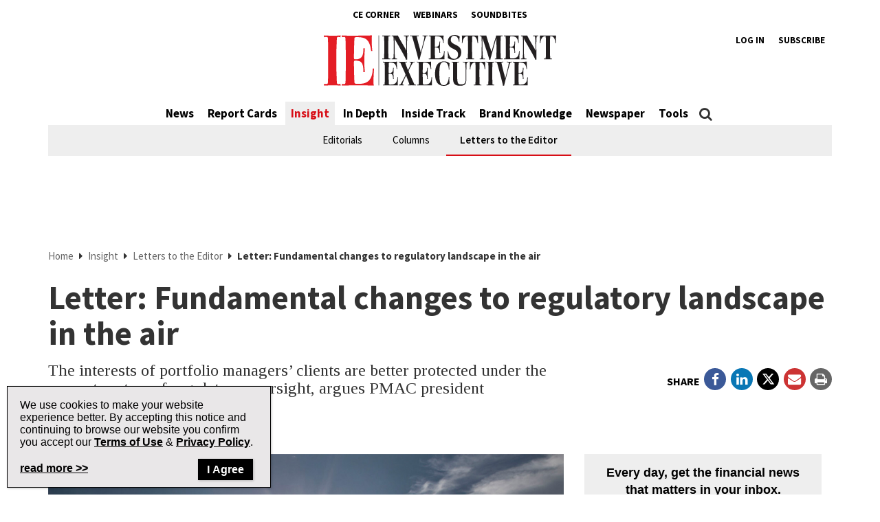

--- FILE ---
content_type: text/html; charset=UTF-8
request_url: https://www.investmentexecutive.com/insight/letters-to-the-editor/letter-fundamental-changes-to-regulatory-landscape-in-the-air/
body_size: 27581
content:
<!DOCTYPE html>
<html lang="en-US" class="no-js no-svg">

<head>
	<meta charset="UTF-8">
	<meta name="viewport" content="width=device-width, initial-scale=1">
	<meta name="language" content="en">


	<link rel="stylesheet" href="https://cdnjs.cloudflare.com/ajax/libs/font-awesome/6.4.2/css/all.min.css">
	<link rel="profile" href="http://gmpg.org/xfn/11">

	<!-- Google Ad Manager Scripts -->

	<script>
		var googletag = googletag || {};

		googletag.cmd = googletag.cmd || [];


		googletag.cmd.push(function() {

			googletag.pubads().collapseEmptyDivs();

			function GetUrlValue(VarSearch) {
				var notestpage = 'notset'
				var SearchString = parent.window.location.search.substring(1);
				var VariableArray = SearchString.split('&');
				for (var i = 0; i < VariableArray.length; i++) {
					var KeyValuePair = VariableArray[i].split('=');
					if (KeyValuePair[0] == VarSearch) {
						return KeyValuePair[1];
					} else {
						return notestpage;
					}
				}
			}

			// Responsive mapping assignment. Represented with defineSizeMapping in ad request build.
			// var mappingleaderboard = googletag.sizeMapping().
			// addSize([992, 0], [
			// 	[728, 90],
			// 	[970, 60],
			// 	[970, 250],
			// 	[980, 60],
			// 	[980, 200]
			// ]). //desktop
			// addSize([768, 0], [
			// 	[728, 90],
			// 	[300, 90],
			// 	[320, 50]
			// ]). //tablet
			// addSize([320, 0], [
			// 	[300, 90],
			// 	[320, 50]
			// ]). //mobile
			// build();

			// var mappingbigbox = googletag.sizeMapping().
			// addSize([992, 0], [
			// 	[300, 250],
			// 	[300, 600]
			// ]). //desktop
			// addSize([768, 0], [
			// 	[300, 250],
			// 	[300, 600],
			// 	[300, 90],
			// 	[320, 50]
			// ]). //tablet
			// addSize([320, 0], [
			// 	[300, 90],
			// 	[320, 50],
			// 	[300, 250],
			// 	[300, 600]
			// ]). //mobile
			// build();

			var mappinginterscroller_bigbox = googletag.sizeMapping().
			addSize([992, 0], []). //desktop
			addSize([768, 0], []). //tablet
			addSize([320, 0], [
				[340, 740]
			]). //mobile
			build();

			var mappinginterscroller_bigbox = googletag.sizeMapping().
			addSize([992, 0], []). //desktop
			addSize([768, 0], []). //tablet
			addSize([320, 0], [340, 740]). //mobile
			build();

			
			
				googletag.defineSlot("/95740733/investment_executive/in_article_native_1", ['fluid'], 'div-gpt-ad-in_article_native_1').addService(googletag.pubads()).setTargeting('position', 'btf');
				googletag.defineSlot("/95740733/investment_executive/in_article_native_2", ['fluid'], 'div-gpt-ad-in_article_native_2').addService(googletag.pubads()).setTargeting('position', 'btf');

				if (window.innerWidth < 768) {
					targetSlot = googletag.defineSlot("/95740733/investment_executive/interscroller_bigbox", [
						[340, 740]
					], 'div-gpt-ad-interscroller_bigbox')
					targetSlot.defineSizeMapping(mappinginterscroller_bigbox).setCollapseEmptyDiv(true, true).addService(googletag.pubads());
				}
				
			
							googletag.pubads().setTargeting("ai", ["406525"]);
							googletag.pubads().setTargeting("atitle", ["letter-fundamental-changes-to-regulatory-landscape-in-the-air"]);
							googletag.pubads().setTargeting("cat", ["Insight,Letters to the Editor"]);
							googletag.pubads().setTargeting("pg", ["content"]);
							googletag.pubads().setTargeting("ss", ["letters-to-the-editor"]);
							googletag.pubads().setTargeting("section", ["insight"]);
							googletag.pubads().setTargeting("language", ["en_US"]);
							googletag.pubads().setTargeting("category", ["Letters to the Editor"]);
							googletag.pubads().setTargeting("page-title", ["Letter: Fundamental changes to regulatory landscape in the air"]);
							googletag.pubads().setTargeting("url", ["https://www.investmentexecutive.com/insight/letters-to-the-editor/letter-fundamental-changes-to-regulatory-landscape-in-the-air"]);
							googletag.pubads().setTargeting("device", ["desktop"]);
							googletag.pubads().setTargeting("page-type", ["post"]);
							googletag.pubads().setTargeting("tags", ["Letters to the editor,Self-regulatory organizations"]);
							googletag.pubads().setTargeting("company", ["Portfolio Management Association of Canada"]);
							googletag.pubads().setTargeting("author", ["Katie Walmsley"]);
			
			if (GetUrlValue('testpage') != "notset") {
				googletag.pubads().setTargeting('testpage', GetUrlValue('testpage'));
			}

			let pageTitle = document.querySelector('title');
			if (pageTitle) {
				// Only access the document once.
				let titleCleanFull = pageTitle.innerText.replace(/[^a-zA-Z]/g, '-');
				let titleCleanShort = titleCleanFull.substring(0, 30);

				googletag.pubads().setTargeting('title', titleCleanShort);
				googletag.pubads().setTargeting('full_title', titleCleanFull);
			}

			if (window.innerWidth < 768) {
				//add in interscroller divs if the ad loads and it's a mobile display
				var adBeginText = "Advertisement Begins";
				var adEndText = "Advertisement Ends";
				googletag.pubads().addEventListener('slotResponseReceived', function(event) {
					var slot = event.slot;

					if (slot === targetSlot) {
						var interscroller = jQuery('#parallax').find('#div-gpt-ad-interscroller_bigbox');

						var adStyles = "<style>.some-ad-area {width: 300px;height: 250px;background-color: white;float: left;background-color:#eee;margin: 0px 30px 0px 0;}@media (max-width: 960px) {  .some-ad-area {     width: 100%;        height: 75vh;   }}.NWSFlyingCarpet {position: relative;width: 100%;height: 100%;}.NWSFlyingCarpet-inner {position: absolute;top: 0;left: 0;width: inherit;height: 100%;clip: rect(auto, auto, auto, auto);}.NWSFlyingCarpet-ad {position: fixed;top: 0;width: inherit;height: 100%;height: 100vh;margin: 0 auto;transform: translateZ(0);display: flex;align-items: center;justify-content: center;right:0px;left:0px;}.NWSFlyingCarpet-ad > * {width: auto;max-width: 100%;height: auto;max-height: 100%;margin: 0 auto;transform: translateZ(0);}.preAd{  font-size:10px; text-align:center;  padding-top:0px;    text-transform: uppercase;  font-weight: bold;}.postAd{ font-size:10px; text-align:center;  text-transform: uppercase;  font-weight: bold;  padding-bottom:0px;}.adTextBg{ }</style> ";

						var styleContainer = window.top.document.createElement('div');
						window.top.document.body.appendChild(styleContainer);
						styleContainer.innerHTML = adStyles;

						interscroller.addClass('parallax-ad');

						if (jQuery('.article-body .row').find('p').length > 1) {
							$("<div class='postAd'>" + adEndText + "</div><p>").prependTo('.article-body .row p:eq(3)');
							interscroller.prependTo('.article-body .row p:eq(3)');
							$("</p><div class='preAd'>"+ adBeginText + "</div>").prependTo('.article-body .row p:eq(3)');
						} else {
							interscroller.appendTo('.article-body .row p');
						}

						$(".parallax-ad").wrap("<div class='some-ad-area'></div>");
						$(".parallax-ad").wrap("<div class='NWSFlyingCarpet'></div>");
						$(".parallax-ad").wrap("<div class='NWSFlyingCarpet-inner'></div>");
						$(".parallax-ad").wrap("<div class='NWSFlyingCarpet-ad'></div>");
						$(".parallax-ad").wrap("<div class='some-ad-area'></div>");
					}
				});

				googletag.pubads().addEventListener('slotRenderEnded', function(event) {
					var slot = event.slot;
					if (slot === targetSlot) {
						/* if interscroller is empty delete it */
						var slot = event.slot;
						var isEmpty = event.isEmpty;
						if (isEmpty) {
							$('.article-body').find('.preAd').css('display', 'none');
							$('.article-body').find('.some-ad-area').css('display', 'none');
							$('.article-body').find('.postAd').css('display', 'none');
						}
					}
				});
			}

			googletag.pubads().enableSingleRequest();
			googletag.pubads().collapseEmptyDivs();
			googletag.enableServices();		
		});
	</script>

	<script async='async' src='https://securepubads.g.doubleclick.net/tag/js/gpt.js'></script>

	<!-- Omeda Nov 2023 -->
	<link rel="stylesheet" href="https://olytics.omeda.com/olytics/css/v3/p/olytics.css" />

	<script>
		window.olytics || (window.olytics = []), window.olytics.methods = ["fire", "confirm"], window.olytics.factory = function(i) {
			return function() {
				var t = Array.prototype.slice.call(arguments);
				return t.unshift(i), window.olytics.push(t), window.olytics
			}
		};
		for (var i = 0; i < window.olytics.methods.length; i++) {
			var method = window.olytics.methods[i];
			window.olytics[method] = window.olytics.factory(method)
		}
		olytics.load = function(i) {
			if (!document.getElementById("olyticsImport")) {
				window.a = window.olytics;
				var t = document.createElement("script");
				t.async = !0, t.id = "olyticsImport", t.type = "text/javascript";
				var o = "";
				void 0 !== i && void 0 !== i.oid && (o = i.oid), t.setAttribute("data-oid", o), t.src = "https://olytics.omeda.com/olytics/js/v3/p/olytics.min.js", t.addEventListener("load", function(t) {
					for (olytics.initialize({
							Olytics: i
						}); window.a.length > 0;) {
						var o = window.a.shift(),
							s = o.shift();
						olytics[s] && olytics[s].apply(olytics, o)
					}
				}, !1);
				var s = document.getElementsByTagName("script")[0];
				s.parentNode.insertBefore(t, s)
			}
		}, olytics.load({
			oid: "1dde81d4532d40c68e62d5dea46410b4"
		});
	</script>
	
		<script>
			//IE Page Visit
			olytics.fire({
				behaviorId: '8898I1345578A0H',
									category: "Insight, Letters to the Editor, ",
					author: "melissa",
					tag: "letters-to-the-editor,self-regulatory-organizations,",
					title: "Letter: Fundamental changes to regulatory landscape in the air",
					posttype: "post"
											});
		</script>
	


	<meta name='robots' content='index, follow, max-image-preview:large, max-snippet:-1, max-video-preview:-1' />

	<!-- This site is optimized with the Yoast SEO plugin v26.8 - https://yoast.com/product/yoast-seo-wordpress/ -->
	<title>Letter: Fundamental changes to regulatory landscape in the air | Investment Executive</title>
	<meta name="description" content="The interests of portfolio managers&#039; clients are better protected under the current system of regulatory oversight, argues PMAC president" />
	<link rel="canonical" href="https://www.investmentexecutive.com/insight/letters-to-the-editor/letter-fundamental-changes-to-regulatory-landscape-in-the-air/" />
	<meta property="og:locale" content="en_US" />
	<meta property="og:type" content="article" />
	<meta property="og:title" content="Letter: Fundamental changes to regulatory landscape in the air | Investment Executive" />
	<meta property="og:description" content="The interests of portfolio managers&#039; clients are better protected under the current system of regulatory oversight, argues PMAC president" />
	<meta property="og:url" content="https://www.investmentexecutive.com/insight/letters-to-the-editor/letter-fundamental-changes-to-regulatory-landscape-in-the-air/" />
	<meta property="og:site_name" content="Investment Executive" />
	<meta property="article:publisher" content="https://facebook.com/InvestmentExecutive/" />
	<meta property="article:published_time" content="2020-09-03T14:00:00+00:00" />
	<meta property="og:image" content="https://www.investmentexecutive.com/wp-content/uploads/sites/3/2018/01/800x600_Saskatchwan-field-with-old-bridge_82250700.jpg" />
	<meta property="og:image:width" content="800" />
	<meta property="og:image:height" content="600" />
	<meta property="og:image:type" content="image/jpeg" />
	<meta name="author" content="melissa" />
	<meta name="twitter:card" content="summary_large_image" />
	<meta name="twitter:creator" content="@IE_Canada" />
	<meta name="twitter:site" content="@IE_Canada" />
	<meta name="twitter:label1" content="Written by" />
	<meta name="twitter:data1" content="melissa" />
	<meta name="twitter:label2" content="Est. reading time" />
	<meta name="twitter:data2" content="4 minutes" />
	<script type="application/ld+json" class="yoast-schema-graph">{"@context":"https://schema.org","@graph":[{"@type":"Article","@id":"https://www.investmentexecutive.com/insight/letters-to-the-editor/letter-fundamental-changes-to-regulatory-landscape-in-the-air/#article","isPartOf":{"@id":"https://www.investmentexecutive.com/insight/letters-to-the-editor/letter-fundamental-changes-to-regulatory-landscape-in-the-air/"},"author":{"name":"melissa","@id":"https://www.investmentexecutive.com/#/schema/person/0b612d9d6212f56c4bc6cca5482d7dd8"},"headline":"Letter: Fundamental changes to regulatory landscape in the air","datePublished":"2020-09-03T14:00:00+00:00","mainEntityOfPage":{"@id":"https://www.investmentexecutive.com/insight/letters-to-the-editor/letter-fundamental-changes-to-regulatory-landscape-in-the-air/"},"wordCount":860,"publisher":{"@id":"https://www.investmentexecutive.com/#organization"},"image":{"@id":"https://www.investmentexecutive.com/insight/letters-to-the-editor/letter-fundamental-changes-to-regulatory-landscape-in-the-air/#primaryimage"},"thumbnailUrl":"https://www.investmentexecutive.com/wp-content/uploads/sites/3/2018/01/800x600_Saskatchwan-field-with-old-bridge_82250700.jpg","keywords":["Letters to the editor","Self-regulatory organizations"],"articleSection":["Insight","Letters to the Editor"],"inLanguage":"en-US"},{"@type":"WebPage","@id":"https://www.investmentexecutive.com/insight/letters-to-the-editor/letter-fundamental-changes-to-regulatory-landscape-in-the-air/","url":"https://www.investmentexecutive.com/insight/letters-to-the-editor/letter-fundamental-changes-to-regulatory-landscape-in-the-air/","name":"Letter: Fundamental changes to regulatory landscape in the air | Investment Executive","isPartOf":{"@id":"https://www.investmentexecutive.com/#website"},"primaryImageOfPage":{"@id":"https://www.investmentexecutive.com/insight/letters-to-the-editor/letter-fundamental-changes-to-regulatory-landscape-in-the-air/#primaryimage"},"image":{"@id":"https://www.investmentexecutive.com/insight/letters-to-the-editor/letter-fundamental-changes-to-regulatory-landscape-in-the-air/#primaryimage"},"thumbnailUrl":"https://www.investmentexecutive.com/wp-content/uploads/sites/3/2018/01/800x600_Saskatchwan-field-with-old-bridge_82250700.jpg","datePublished":"2020-09-03T14:00:00+00:00","description":"The interests of portfolio managers' clients are better protected under the current system of regulatory oversight, argues PMAC president","breadcrumb":{"@id":"https://www.investmentexecutive.com/insight/letters-to-the-editor/letter-fundamental-changes-to-regulatory-landscape-in-the-air/#breadcrumb"},"inLanguage":"en-US","potentialAction":[{"@type":"ReadAction","target":["https://www.investmentexecutive.com/insight/letters-to-the-editor/letter-fundamental-changes-to-regulatory-landscape-in-the-air/"]}]},{"@type":"ImageObject","inLanguage":"en-US","@id":"https://www.investmentexecutive.com/insight/letters-to-the-editor/letter-fundamental-changes-to-regulatory-landscape-in-the-air/#primaryimage","url":"https://www.investmentexecutive.com/wp-content/uploads/sites/3/2018/01/800x600_Saskatchwan-field-with-old-bridge_82250700.jpg","contentUrl":"https://www.investmentexecutive.com/wp-content/uploads/sites/3/2018/01/800x600_Saskatchwan-field-with-old-bridge_82250700.jpg","width":800,"height":600,"caption":"Saskatchewan field with old bridge"},{"@type":"BreadcrumbList","@id":"https://www.investmentexecutive.com/insight/letters-to-the-editor/letter-fundamental-changes-to-regulatory-landscape-in-the-air/#breadcrumb","itemListElement":[{"@type":"ListItem","position":1,"name":"Home","item":"https://www.investmentexecutive.com/"},{"@type":"ListItem","position":2,"name":"Insight","item":"https://www.investmentexecutive.com/insight/"},{"@type":"ListItem","position":3,"name":"Letters to the Editor","item":"https://www.investmentexecutive.com/insight/letters-to-the-editor/"},{"@type":"ListItem","position":4,"name":"Letter: Fundamental changes to regulatory landscape in the air"}]},{"@type":"WebSite","@id":"https://www.investmentexecutive.com/#website","url":"https://www.investmentexecutive.com/","name":"Investment Executive","description":"Canada&#039;s news source for financial professionals","publisher":{"@id":"https://www.investmentexecutive.com/#organization"},"potentialAction":[{"@type":"SearchAction","target":{"@type":"EntryPoint","urlTemplate":"https://www.investmentexecutive.com/?s={search_term_string}"},"query-input":{"@type":"PropertyValueSpecification","valueRequired":true,"valueName":"search_term_string"}}],"inLanguage":"en-US"},{"@type":"Organization","@id":"https://www.investmentexecutive.com/#organization","name":"Investment Executive","url":"https://www.investmentexecutive.com/","logo":{"@type":"ImageObject","inLanguage":"en-US","@id":"https://www.investmentexecutive.com/#/schema/logo/image/","url":"https://www.investmentexecutive.com/wp-content/uploads/sites/3/2017/11/ie-logo-footer.png","contentUrl":"https://www.investmentexecutive.com/wp-content/uploads/sites/3/2017/11/ie-logo-footer.png","width":154,"height":37,"caption":"Investment Executive"},"image":{"@id":"https://www.investmentexecutive.com/#/schema/logo/image/"},"sameAs":["https://facebook.com/InvestmentExecutive/","https://x.com/IE_Canada"]},{"@type":"Person","@id":"https://www.investmentexecutive.com/#/schema/person/0b612d9d6212f56c4bc6cca5482d7dd8","name":"melissa","image":{"@type":"ImageObject","inLanguage":"en-US","@id":"https://www.investmentexecutive.com/#/schema/person/image/","url":"https://secure.gravatar.com/avatar/3f5e5a2fe512441d3624a928e1c693bc0fdc8caae36109e771d750b57995f7ee?s=96&d=mm&r=g","contentUrl":"https://secure.gravatar.com/avatar/3f5e5a2fe512441d3624a928e1c693bc0fdc8caae36109e771d750b57995f7ee?s=96&d=mm&r=g","caption":"melissa"}}]}</script>
	<!-- / Yoast SEO plugin. -->


<link rel='dns-prefetch' href='//t.ofsys.com' />
<link rel='dns-prefetch' href='//www.google.com' />
<link rel="alternate" type="application/rss+xml" title="Investment Executive &raquo; Feed" href="https://www.investmentexecutive.com/feed/" />
<link rel="alternate" type="application/rss+xml" title="Investment Executive &raquo; Comments Feed" href="https://www.investmentexecutive.com/comments/feed/" />
<link rel="alternate" title="oEmbed (JSON)" type="application/json+oembed" href="https://www.investmentexecutive.com/wp-json/oembed/1.0/embed?url=https%3A%2F%2Fwww.investmentexecutive.com%2Finsight%2Fletters-to-the-editor%2Fletter-fundamental-changes-to-regulatory-landscape-in-the-air%2F" />
<link rel="alternate" title="oEmbed (XML)" type="text/xml+oembed" href="https://www.investmentexecutive.com/wp-json/oembed/1.0/embed?url=https%3A%2F%2Fwww.investmentexecutive.com%2Finsight%2Fletters-to-the-editor%2Fletter-fundamental-changes-to-regulatory-landscape-in-the-air%2F&#038;format=xml" />
<style id='wp-img-auto-sizes-contain-inline-css' type='text/css'>
img:is([sizes=auto i],[sizes^="auto," i]){contain-intrinsic-size:3000px 1500px}
/*# sourceURL=wp-img-auto-sizes-contain-inline-css */
</style>
<link rel='stylesheet' id='phoenix-vendors-css' href='https://www.investmentexecutive.com/wp-content/themes/phoenix-tcm/assets/css/vendors.css?ver=20260130024647' type='text/css' media='all' />
<link rel='stylesheet' id='phoenix-tcm_parent-css' href='https://www.investmentexecutive.com/wp-content/themes/phoenix-tcm/style.css?ver=20260130024647' type='text/css' media='all' />
<link rel='stylesheet' id='phoenix-tcm-css' href='https://www.investmentexecutive.com/wp-content/themes/phoenix-ie/style.css?ver=1.0.1' type='text/css' media='all' />
<style id='phoenix-tcm-inline-css' type='text/css'>

						.entity-header{ background-color: !important; }
					
/*# sourceURL=phoenix-tcm-inline-css */
</style>
<style id='wp-emoji-styles-inline-css' type='text/css'>

	img.wp-smiley, img.emoji {
		display: inline !important;
		border: none !important;
		box-shadow: none !important;
		height: 1em !important;
		width: 1em !important;
		margin: 0 0.07em !important;
		vertical-align: -0.1em !important;
		background: none !important;
		padding: 0 !important;
	}
/*# sourceURL=wp-emoji-styles-inline-css */
</style>
<style id='wp-block-library-inline-css' type='text/css'>
:root{--wp-block-synced-color:#7a00df;--wp-block-synced-color--rgb:122,0,223;--wp-bound-block-color:var(--wp-block-synced-color);--wp-editor-canvas-background:#ddd;--wp-admin-theme-color:#007cba;--wp-admin-theme-color--rgb:0,124,186;--wp-admin-theme-color-darker-10:#006ba1;--wp-admin-theme-color-darker-10--rgb:0,107,160.5;--wp-admin-theme-color-darker-20:#005a87;--wp-admin-theme-color-darker-20--rgb:0,90,135;--wp-admin-border-width-focus:2px}@media (min-resolution:192dpi){:root{--wp-admin-border-width-focus:1.5px}}.wp-element-button{cursor:pointer}:root .has-very-light-gray-background-color{background-color:#eee}:root .has-very-dark-gray-background-color{background-color:#313131}:root .has-very-light-gray-color{color:#eee}:root .has-very-dark-gray-color{color:#313131}:root .has-vivid-green-cyan-to-vivid-cyan-blue-gradient-background{background:linear-gradient(135deg,#00d084,#0693e3)}:root .has-purple-crush-gradient-background{background:linear-gradient(135deg,#34e2e4,#4721fb 50%,#ab1dfe)}:root .has-hazy-dawn-gradient-background{background:linear-gradient(135deg,#faaca8,#dad0ec)}:root .has-subdued-olive-gradient-background{background:linear-gradient(135deg,#fafae1,#67a671)}:root .has-atomic-cream-gradient-background{background:linear-gradient(135deg,#fdd79a,#004a59)}:root .has-nightshade-gradient-background{background:linear-gradient(135deg,#330968,#31cdcf)}:root .has-midnight-gradient-background{background:linear-gradient(135deg,#020381,#2874fc)}:root{--wp--preset--font-size--normal:16px;--wp--preset--font-size--huge:42px}.has-regular-font-size{font-size:1em}.has-larger-font-size{font-size:2.625em}.has-normal-font-size{font-size:var(--wp--preset--font-size--normal)}.has-huge-font-size{font-size:var(--wp--preset--font-size--huge)}.has-text-align-center{text-align:center}.has-text-align-left{text-align:left}.has-text-align-right{text-align:right}.has-fit-text{white-space:nowrap!important}#end-resizable-editor-section{display:none}.aligncenter{clear:both}.items-justified-left{justify-content:flex-start}.items-justified-center{justify-content:center}.items-justified-right{justify-content:flex-end}.items-justified-space-between{justify-content:space-between}.screen-reader-text{border:0;clip-path:inset(50%);height:1px;margin:-1px;overflow:hidden;padding:0;position:absolute;width:1px;word-wrap:normal!important}.screen-reader-text:focus{background-color:#ddd;clip-path:none;color:#444;display:block;font-size:1em;height:auto;left:5px;line-height:normal;padding:15px 23px 14px;text-decoration:none;top:5px;width:auto;z-index:100000}html :where(.has-border-color){border-style:solid}html :where([style*=border-top-color]){border-top-style:solid}html :where([style*=border-right-color]){border-right-style:solid}html :where([style*=border-bottom-color]){border-bottom-style:solid}html :where([style*=border-left-color]){border-left-style:solid}html :where([style*=border-width]){border-style:solid}html :where([style*=border-top-width]){border-top-style:solid}html :where([style*=border-right-width]){border-right-style:solid}html :where([style*=border-bottom-width]){border-bottom-style:solid}html :where([style*=border-left-width]){border-left-style:solid}html :where(img[class*=wp-image-]){height:auto;max-width:100%}:where(figure){margin:0 0 1em}html :where(.is-position-sticky){--wp-admin--admin-bar--position-offset:var(--wp-admin--admin-bar--height,0px)}@media screen and (max-width:600px){html :where(.is-position-sticky){--wp-admin--admin-bar--position-offset:0px}}

/*# sourceURL=wp-block-library-inline-css */
</style><style id='global-styles-inline-css' type='text/css'>
:root{--wp--preset--aspect-ratio--square: 1;--wp--preset--aspect-ratio--4-3: 4/3;--wp--preset--aspect-ratio--3-4: 3/4;--wp--preset--aspect-ratio--3-2: 3/2;--wp--preset--aspect-ratio--2-3: 2/3;--wp--preset--aspect-ratio--16-9: 16/9;--wp--preset--aspect-ratio--9-16: 9/16;--wp--preset--color--black: #000000;--wp--preset--color--cyan-bluish-gray: #abb8c3;--wp--preset--color--white: #ffffff;--wp--preset--color--pale-pink: #f78da7;--wp--preset--color--vivid-red: #cf2e2e;--wp--preset--color--luminous-vivid-orange: #ff6900;--wp--preset--color--luminous-vivid-amber: #fcb900;--wp--preset--color--light-green-cyan: #7bdcb5;--wp--preset--color--vivid-green-cyan: #00d084;--wp--preset--color--pale-cyan-blue: #8ed1fc;--wp--preset--color--vivid-cyan-blue: #0693e3;--wp--preset--color--vivid-purple: #9b51e0;--wp--preset--gradient--vivid-cyan-blue-to-vivid-purple: linear-gradient(135deg,rgb(6,147,227) 0%,rgb(155,81,224) 100%);--wp--preset--gradient--light-green-cyan-to-vivid-green-cyan: linear-gradient(135deg,rgb(122,220,180) 0%,rgb(0,208,130) 100%);--wp--preset--gradient--luminous-vivid-amber-to-luminous-vivid-orange: linear-gradient(135deg,rgb(252,185,0) 0%,rgb(255,105,0) 100%);--wp--preset--gradient--luminous-vivid-orange-to-vivid-red: linear-gradient(135deg,rgb(255,105,0) 0%,rgb(207,46,46) 100%);--wp--preset--gradient--very-light-gray-to-cyan-bluish-gray: linear-gradient(135deg,rgb(238,238,238) 0%,rgb(169,184,195) 100%);--wp--preset--gradient--cool-to-warm-spectrum: linear-gradient(135deg,rgb(74,234,220) 0%,rgb(151,120,209) 20%,rgb(207,42,186) 40%,rgb(238,44,130) 60%,rgb(251,105,98) 80%,rgb(254,248,76) 100%);--wp--preset--gradient--blush-light-purple: linear-gradient(135deg,rgb(255,206,236) 0%,rgb(152,150,240) 100%);--wp--preset--gradient--blush-bordeaux: linear-gradient(135deg,rgb(254,205,165) 0%,rgb(254,45,45) 50%,rgb(107,0,62) 100%);--wp--preset--gradient--luminous-dusk: linear-gradient(135deg,rgb(255,203,112) 0%,rgb(199,81,192) 50%,rgb(65,88,208) 100%);--wp--preset--gradient--pale-ocean: linear-gradient(135deg,rgb(255,245,203) 0%,rgb(182,227,212) 50%,rgb(51,167,181) 100%);--wp--preset--gradient--electric-grass: linear-gradient(135deg,rgb(202,248,128) 0%,rgb(113,206,126) 100%);--wp--preset--gradient--midnight: linear-gradient(135deg,rgb(2,3,129) 0%,rgb(40,116,252) 100%);--wp--preset--font-size--small: 13px;--wp--preset--font-size--medium: 20px;--wp--preset--font-size--large: 36px;--wp--preset--font-size--x-large: 42px;--wp--preset--spacing--20: 0.44rem;--wp--preset--spacing--30: 0.67rem;--wp--preset--spacing--40: 1rem;--wp--preset--spacing--50: 1.5rem;--wp--preset--spacing--60: 2.25rem;--wp--preset--spacing--70: 3.38rem;--wp--preset--spacing--80: 5.06rem;--wp--preset--shadow--natural: 6px 6px 9px rgba(0, 0, 0, 0.2);--wp--preset--shadow--deep: 12px 12px 50px rgba(0, 0, 0, 0.4);--wp--preset--shadow--sharp: 6px 6px 0px rgba(0, 0, 0, 0.2);--wp--preset--shadow--outlined: 6px 6px 0px -3px rgb(255, 255, 255), 6px 6px rgb(0, 0, 0);--wp--preset--shadow--crisp: 6px 6px 0px rgb(0, 0, 0);}:where(.is-layout-flex){gap: 0.5em;}:where(.is-layout-grid){gap: 0.5em;}body .is-layout-flex{display: flex;}.is-layout-flex{flex-wrap: wrap;align-items: center;}.is-layout-flex > :is(*, div){margin: 0;}body .is-layout-grid{display: grid;}.is-layout-grid > :is(*, div){margin: 0;}:where(.wp-block-columns.is-layout-flex){gap: 2em;}:where(.wp-block-columns.is-layout-grid){gap: 2em;}:where(.wp-block-post-template.is-layout-flex){gap: 1.25em;}:where(.wp-block-post-template.is-layout-grid){gap: 1.25em;}.has-black-color{color: var(--wp--preset--color--black) !important;}.has-cyan-bluish-gray-color{color: var(--wp--preset--color--cyan-bluish-gray) !important;}.has-white-color{color: var(--wp--preset--color--white) !important;}.has-pale-pink-color{color: var(--wp--preset--color--pale-pink) !important;}.has-vivid-red-color{color: var(--wp--preset--color--vivid-red) !important;}.has-luminous-vivid-orange-color{color: var(--wp--preset--color--luminous-vivid-orange) !important;}.has-luminous-vivid-amber-color{color: var(--wp--preset--color--luminous-vivid-amber) !important;}.has-light-green-cyan-color{color: var(--wp--preset--color--light-green-cyan) !important;}.has-vivid-green-cyan-color{color: var(--wp--preset--color--vivid-green-cyan) !important;}.has-pale-cyan-blue-color{color: var(--wp--preset--color--pale-cyan-blue) !important;}.has-vivid-cyan-blue-color{color: var(--wp--preset--color--vivid-cyan-blue) !important;}.has-vivid-purple-color{color: var(--wp--preset--color--vivid-purple) !important;}.has-black-background-color{background-color: var(--wp--preset--color--black) !important;}.has-cyan-bluish-gray-background-color{background-color: var(--wp--preset--color--cyan-bluish-gray) !important;}.has-white-background-color{background-color: var(--wp--preset--color--white) !important;}.has-pale-pink-background-color{background-color: var(--wp--preset--color--pale-pink) !important;}.has-vivid-red-background-color{background-color: var(--wp--preset--color--vivid-red) !important;}.has-luminous-vivid-orange-background-color{background-color: var(--wp--preset--color--luminous-vivid-orange) !important;}.has-luminous-vivid-amber-background-color{background-color: var(--wp--preset--color--luminous-vivid-amber) !important;}.has-light-green-cyan-background-color{background-color: var(--wp--preset--color--light-green-cyan) !important;}.has-vivid-green-cyan-background-color{background-color: var(--wp--preset--color--vivid-green-cyan) !important;}.has-pale-cyan-blue-background-color{background-color: var(--wp--preset--color--pale-cyan-blue) !important;}.has-vivid-cyan-blue-background-color{background-color: var(--wp--preset--color--vivid-cyan-blue) !important;}.has-vivid-purple-background-color{background-color: var(--wp--preset--color--vivid-purple) !important;}.has-black-border-color{border-color: var(--wp--preset--color--black) !important;}.has-cyan-bluish-gray-border-color{border-color: var(--wp--preset--color--cyan-bluish-gray) !important;}.has-white-border-color{border-color: var(--wp--preset--color--white) !important;}.has-pale-pink-border-color{border-color: var(--wp--preset--color--pale-pink) !important;}.has-vivid-red-border-color{border-color: var(--wp--preset--color--vivid-red) !important;}.has-luminous-vivid-orange-border-color{border-color: var(--wp--preset--color--luminous-vivid-orange) !important;}.has-luminous-vivid-amber-border-color{border-color: var(--wp--preset--color--luminous-vivid-amber) !important;}.has-light-green-cyan-border-color{border-color: var(--wp--preset--color--light-green-cyan) !important;}.has-vivid-green-cyan-border-color{border-color: var(--wp--preset--color--vivid-green-cyan) !important;}.has-pale-cyan-blue-border-color{border-color: var(--wp--preset--color--pale-cyan-blue) !important;}.has-vivid-cyan-blue-border-color{border-color: var(--wp--preset--color--vivid-cyan-blue) !important;}.has-vivid-purple-border-color{border-color: var(--wp--preset--color--vivid-purple) !important;}.has-vivid-cyan-blue-to-vivid-purple-gradient-background{background: var(--wp--preset--gradient--vivid-cyan-blue-to-vivid-purple) !important;}.has-light-green-cyan-to-vivid-green-cyan-gradient-background{background: var(--wp--preset--gradient--light-green-cyan-to-vivid-green-cyan) !important;}.has-luminous-vivid-amber-to-luminous-vivid-orange-gradient-background{background: var(--wp--preset--gradient--luminous-vivid-amber-to-luminous-vivid-orange) !important;}.has-luminous-vivid-orange-to-vivid-red-gradient-background{background: var(--wp--preset--gradient--luminous-vivid-orange-to-vivid-red) !important;}.has-very-light-gray-to-cyan-bluish-gray-gradient-background{background: var(--wp--preset--gradient--very-light-gray-to-cyan-bluish-gray) !important;}.has-cool-to-warm-spectrum-gradient-background{background: var(--wp--preset--gradient--cool-to-warm-spectrum) !important;}.has-blush-light-purple-gradient-background{background: var(--wp--preset--gradient--blush-light-purple) !important;}.has-blush-bordeaux-gradient-background{background: var(--wp--preset--gradient--blush-bordeaux) !important;}.has-luminous-dusk-gradient-background{background: var(--wp--preset--gradient--luminous-dusk) !important;}.has-pale-ocean-gradient-background{background: var(--wp--preset--gradient--pale-ocean) !important;}.has-electric-grass-gradient-background{background: var(--wp--preset--gradient--electric-grass) !important;}.has-midnight-gradient-background{background: var(--wp--preset--gradient--midnight) !important;}.has-small-font-size{font-size: var(--wp--preset--font-size--small) !important;}.has-medium-font-size{font-size: var(--wp--preset--font-size--medium) !important;}.has-large-font-size{font-size: var(--wp--preset--font-size--large) !important;}.has-x-large-font-size{font-size: var(--wp--preset--font-size--x-large) !important;}
/*# sourceURL=global-styles-inline-css */
</style>

<style id='classic-theme-styles-inline-css' type='text/css'>
/*! This file is auto-generated */
.wp-block-button__link{color:#fff;background-color:#32373c;border-radius:9999px;box-shadow:none;text-decoration:none;padding:calc(.667em + 2px) calc(1.333em + 2px);font-size:1.125em}.wp-block-file__button{background:#32373c;color:#fff;text-decoration:none}
/*# sourceURL=/wp-includes/css/classic-themes.min.css */
</style>
<link rel='stylesheet' id='popup-maker-site-css' href='https://www.investmentexecutive.com/wp-content/plugins/popup-maker/assets/css/pum-site.min.css?ver=1.19.1' type='text/css' media='all' />
<style id='popup-maker-site-inline-css' type='text/css'>
/* Popup Google Fonts */
@import url('//fonts.googleapis.com/css?family=Montserrat:100');

/* Popup Theme 409657: Cookies Theme */
.pum-theme-409657, .pum-theme-cookies-theme { background-color: rgba( 255, 255, 255, 1.00 ) } 
.pum-theme-409657 .pum-container, .pum-theme-cookies-theme .pum-container { padding: 18px; border-radius: 0px; border: 1px solid #999999; box-shadow: 1px 1px 3px 0px rgba( 2, 2, 2, 0.23 ); background-color: rgba( 233, 231, 232, 1.00 ) } 
.pum-theme-409657 .pum-title, .pum-theme-cookies-theme .pum-title { color: #000000; text-align: left; text-shadow: 0px 0px 0px rgba( 2, 2, 2, 0.23 ); font-family: inherit; font-weight: 400; font-size: 32px; line-height: 36px } 
.pum-theme-409657 .pum-content, .pum-theme-cookies-theme .pum-content { color: #2c2c2c; font-family: inherit; font-weight: 400 } 
.pum-theme-409657 .pum-content + .pum-close, .pum-theme-cookies-theme .pum-content + .pum-close { position: absolute; height: auto; width: auto; left: auto; right: 25px; bottom: 10px; top: auto; padding: 12px; color: #ffffff; font-family: inherit; font-weight: 700; font-size: 16px; line-height: 5px; border: 1px none #ffffff; border-radius: 0px; box-shadow: 1px 1px 3px 0px rgba( 2, 2, 2, 0.23 ); text-shadow: 0px 0px 0px rgba( 0, 0, 0, 0.23 ); background-color: rgba( 44, 44, 44, 1.00 ) } 

/* Popup Theme 409647: Default Theme */
.pum-theme-409647, .pum-theme-default-theme { background-color: rgba( 255, 255, 255, 1.00 ) } 
.pum-theme-409647 .pum-container, .pum-theme-default-theme .pum-container { padding: 18px; border-radius: 0px; border: 1px none #000000; box-shadow: 1px 1px 3px 0px rgba( 2, 2, 2, 0.23 ); background-color: rgba( 249, 249, 249, 1.00 ) } 
.pum-theme-409647 .pum-title, .pum-theme-default-theme .pum-title { color: #000000; text-align: left; text-shadow: 0px 0px 0px rgba( 2, 2, 2, 0.23 ); font-family: inherit; font-weight: 400; font-size: 32px; font-style: normal; line-height: 36px } 
.pum-theme-409647 .pum-content, .pum-theme-default-theme .pum-content { color: #8c8c8c; font-family: inherit; font-weight: 400; font-style: inherit } 
.pum-theme-409647 .pum-content + .pum-close, .pum-theme-default-theme .pum-content + .pum-close { position: absolute; height: auto; width: auto; left: auto; right: 0px; bottom: auto; top: 0px; padding: 8px; color: #ffffff; font-family: inherit; font-weight: 400; font-size: 12px; font-style: inherit; line-height: 36px; border: 1px none #ffffff; border-radius: 0px; box-shadow: 1px 1px 3px 0px rgba( 2, 2, 2, 0.23 ); text-shadow: 0px 0px 0px rgba( 0, 0, 0, 0.23 ); background-color: rgba( 0, 183, 205, 1.00 ) } 

/* Popup Theme 409648: Light Box */
.pum-theme-409648, .pum-theme-lightbox { background-color: rgba( 0, 0, 0, 0.60 ) } 
.pum-theme-409648 .pum-container, .pum-theme-lightbox .pum-container { padding: 18px; border-radius: 3px; border: 8px solid #000000; box-shadow: 0px 0px 30px 0px rgba( 2, 2, 2, 1.00 ); background-color: rgba( 255, 255, 255, 1.00 ) } 
.pum-theme-409648 .pum-title, .pum-theme-lightbox .pum-title { color: #000000; text-align: left; text-shadow: 0px 0px 0px rgba( 2, 2, 2, 0.23 ); font-family: inherit; font-weight: 100; font-size: 32px; line-height: 36px } 
.pum-theme-409648 .pum-content, .pum-theme-lightbox .pum-content { color: #000000; font-family: inherit; font-weight: 100 } 
.pum-theme-409648 .pum-content + .pum-close, .pum-theme-lightbox .pum-content + .pum-close { position: absolute; height: 26px; width: 26px; left: auto; right: -13px; bottom: auto; top: -13px; padding: 0px; color: #ffffff; font-family: Arial; font-weight: 100; font-size: 24px; line-height: 24px; border: 2px solid #ffffff; border-radius: 26px; box-shadow: 0px 0px 15px 1px rgba( 2, 2, 2, 0.75 ); text-shadow: 0px 0px 0px rgba( 0, 0, 0, 0.23 ); background-color: rgba( 0, 0, 0, 1.00 ) } 

/* Popup Theme 409649: Enterprise Blue */
.pum-theme-409649, .pum-theme-enterprise-blue { background-color: rgba( 0, 0, 0, 0.70 ) } 
.pum-theme-409649 .pum-container, .pum-theme-enterprise-blue .pum-container { padding: 28px; border-radius: 5px; border: 1px none #000000; box-shadow: 0px 10px 25px 4px rgba( 2, 2, 2, 0.50 ); background-color: rgba( 255, 255, 255, 1.00 ) } 
.pum-theme-409649 .pum-title, .pum-theme-enterprise-blue .pum-title { color: #315b7c; text-align: left; text-shadow: 0px 0px 0px rgba( 2, 2, 2, 0.23 ); font-family: inherit; font-weight: 100; font-size: 34px; line-height: 36px } 
.pum-theme-409649 .pum-content, .pum-theme-enterprise-blue .pum-content { color: #2d2d2d; font-family: inherit; font-weight: 100 } 
.pum-theme-409649 .pum-content + .pum-close, .pum-theme-enterprise-blue .pum-content + .pum-close { position: absolute; height: 28px; width: 28px; left: auto; right: 8px; bottom: auto; top: 8px; padding: 4px; color: #ffffff; font-family: Times New Roman; font-weight: 100; font-size: 20px; line-height: 20px; border: 1px none #ffffff; border-radius: 42px; box-shadow: 0px 0px 0px 0px rgba( 2, 2, 2, 0.23 ); text-shadow: 0px 0px 0px rgba( 0, 0, 0, 0.23 ); background-color: rgba( 49, 91, 124, 1.00 ) } 

/* Popup Theme 409650: Hello Box */
.pum-theme-409650, .pum-theme-hello-box { background-color: rgba( 0, 0, 0, 0.75 ) } 
.pum-theme-409650 .pum-container, .pum-theme-hello-box .pum-container { padding: 30px; border-radius: 80px; border: 14px solid #81d742; box-shadow: 0px 0px 0px 0px rgba( 2, 2, 2, 0.00 ); background-color: rgba( 255, 255, 255, 1.00 ) } 
.pum-theme-409650 .pum-title, .pum-theme-hello-box .pum-title { color: #2d2d2d; text-align: left; text-shadow: 0px 0px 0px rgba( 2, 2, 2, 0.23 ); font-family: Montserrat; font-weight: 100; font-size: 32px; line-height: 36px } 
.pum-theme-409650 .pum-content, .pum-theme-hello-box .pum-content { color: #2d2d2d; font-family: inherit; font-weight: 100 } 
.pum-theme-409650 .pum-content + .pum-close, .pum-theme-hello-box .pum-content + .pum-close { position: absolute; height: auto; width: auto; left: auto; right: -30px; bottom: auto; top: -30px; padding: 0px; color: #2d2d2d; font-family: Times New Roman; font-weight: 100; font-size: 32px; line-height: 28px; border: 1px none #ffffff; border-radius: 28px; box-shadow: 0px 0px 0px 0px rgba( 2, 2, 2, 0.23 ); text-shadow: 0px 0px 0px rgba( 0, 0, 0, 0.23 ); background-color: rgba( 255, 255, 255, 1.00 ) } 

/* Popup Theme 409651: Cutting Edge */
.pum-theme-409651, .pum-theme-cutting-edge { background-color: rgba( 0, 0, 0, 0.50 ) } 
.pum-theme-409651 .pum-container, .pum-theme-cutting-edge .pum-container { padding: 18px; border-radius: 0px; border: 1px none #000000; box-shadow: 0px 10px 25px 0px rgba( 2, 2, 2, 0.50 ); background-color: rgba( 30, 115, 190, 1.00 ) } 
.pum-theme-409651 .pum-title, .pum-theme-cutting-edge .pum-title { color: #ffffff; text-align: left; text-shadow: 0px 0px 0px rgba( 2, 2, 2, 0.23 ); font-family: Sans-Serif; font-weight: 100; font-size: 26px; line-height: 28px } 
.pum-theme-409651 .pum-content, .pum-theme-cutting-edge .pum-content { color: #ffffff; font-family: inherit; font-weight: 100 } 
.pum-theme-409651 .pum-content + .pum-close, .pum-theme-cutting-edge .pum-content + .pum-close { position: absolute; height: 24px; width: 24px; left: auto; right: 0px; bottom: auto; top: 0px; padding: 0px; color: #1e73be; font-family: Times New Roman; font-weight: 100; font-size: 32px; line-height: 24px; border: 1px none #ffffff; border-radius: 0px; box-shadow: -1px 1px 1px 0px rgba( 2, 2, 2, 0.10 ); text-shadow: -1px 1px 1px rgba( 0, 0, 0, 0.10 ); background-color: rgba( 238, 238, 34, 1.00 ) } 

/* Popup Theme 409652: Framed Border */
.pum-theme-409652, .pum-theme-framed-border { background-color: rgba( 255, 255, 255, 0.50 ) } 
.pum-theme-409652 .pum-container, .pum-theme-framed-border .pum-container { padding: 18px; border-radius: 0px; border: 20px outset #dd3333; box-shadow: 1px 1px 3px 0px rgba( 2, 2, 2, 0.97 ) inset; background-color: rgba( 255, 251, 239, 1.00 ) } 
.pum-theme-409652 .pum-title, .pum-theme-framed-border .pum-title { color: #000000; text-align: left; text-shadow: 0px 0px 0px rgba( 2, 2, 2, 0.23 ); font-family: inherit; font-weight: 100; font-size: 32px; line-height: 36px } 
.pum-theme-409652 .pum-content, .pum-theme-framed-border .pum-content { color: #2d2d2d; font-family: inherit; font-weight: 100 } 
.pum-theme-409652 .pum-content + .pum-close, .pum-theme-framed-border .pum-content + .pum-close { position: absolute; height: 20px; width: 20px; left: auto; right: -20px; bottom: auto; top: -20px; padding: 0px; color: #ffffff; font-family: Tahoma; font-weight: 700; font-size: 16px; line-height: 18px; border: 1px none #ffffff; border-radius: 0px; box-shadow: 0px 0px 0px 0px rgba( 2, 2, 2, 0.23 ); text-shadow: 0px 0px 0px rgba( 0, 0, 0, 0.23 ); background-color: rgba( 0, 0, 0, 0.55 ) } 

/* Popup Theme 409653: Floating Bar - Soft Blue */
.pum-theme-409653, .pum-theme-floating-bar { background-color: rgba( 255, 255, 255, 0.00 ) } 
.pum-theme-409653 .pum-container, .pum-theme-floating-bar .pum-container { padding: 8px; border-radius: 0px; border: 1px none #000000; box-shadow: 1px 1px 3px 0px rgba( 2, 2, 2, 0.23 ); background-color: rgba( 238, 246, 252, 1.00 ) } 
.pum-theme-409653 .pum-title, .pum-theme-floating-bar .pum-title { color: #505050; text-align: left; text-shadow: 0px 0px 0px rgba( 2, 2, 2, 0.23 ); font-family: inherit; font-weight: 400; font-size: 32px; line-height: 36px } 
.pum-theme-409653 .pum-content, .pum-theme-floating-bar .pum-content { color: #505050; font-family: inherit; font-weight: 400 } 
.pum-theme-409653 .pum-content + .pum-close, .pum-theme-floating-bar .pum-content + .pum-close { position: absolute; height: 18px; width: 18px; left: auto; right: 5px; bottom: auto; top: 50%; padding: 0px; color: #505050; font-family: Sans-Serif; font-weight: 700; font-size: 15px; line-height: 18px; border: 1px solid #505050; border-radius: 15px; box-shadow: 0px 0px 0px 0px rgba( 2, 2, 2, 0.00 ); text-shadow: 0px 0px 0px rgba( 0, 0, 0, 0.00 ); background-color: rgba( 255, 255, 255, 0.00 ); transform: translate(0, -50%) } 

/* Popup Theme 409654: Content Only - For use with page builders or block editor */
.pum-theme-409654, .pum-theme-content-only { background-color: rgba( 0, 0, 0, 0.70 ) } 
.pum-theme-409654 .pum-container, .pum-theme-content-only .pum-container { padding: 0px; border-radius: 0px; border: 1px none #000000; box-shadow: 0px 0px 0px 0px rgba( 2, 2, 2, 0.00 ) } 
.pum-theme-409654 .pum-title, .pum-theme-content-only .pum-title { color: #000000; text-align: left; text-shadow: 0px 0px 0px rgba( 2, 2, 2, 0.23 ); font-family: inherit; font-weight: 400; font-size: 32px; line-height: 36px } 
.pum-theme-409654 .pum-content, .pum-theme-content-only .pum-content { color: #8c8c8c; font-family: inherit; font-weight: 400 } 
.pum-theme-409654 .pum-content + .pum-close, .pum-theme-content-only .pum-content + .pum-close { position: absolute; height: 18px; width: 18px; left: auto; right: 7px; bottom: auto; top: 7px; padding: 0px; color: #000000; font-family: inherit; font-weight: 700; font-size: 20px; line-height: 20px; border: 1px none #ffffff; border-radius: 15px; box-shadow: 0px 0px 0px 0px rgba( 2, 2, 2, 0.00 ); text-shadow: 0px 0px 0px rgba( 0, 0, 0, 0.00 ); background-color: rgba( 255, 255, 255, 0.00 ) } 

#pum-409655 {z-index: 1999999999}

/*# sourceURL=popup-maker-site-inline-css */
</style>
<script type="text/javascript" src="https://www.investmentexecutive.com/wp-includes/js/jquery/jquery.min.js?ver=3.7.1" id="jquery-core-js"></script>
<script type="text/javascript" src="https://www.investmentexecutive.com/wp-includes/js/jquery/jquery-migrate.min.js?ver=3.4.1" id="jquery-migrate-js"></script>
<link rel="https://api.w.org/" href="https://www.investmentexecutive.com/wp-json/" /><link rel="alternate" title="JSON" type="application/json" href="https://www.investmentexecutive.com/wp-json/wp/v2/posts/406525" /><link rel='shortlink' href='https://www.investmentexecutive.com/?p=406525' />
<!-- Google Tag Manager -->
<script>(function(w,d,s,l,i){w[l]=w[l]||[];w[l].push({'gtm.start':
new Date().getTime(),event:'gtm.js'});var f=d.getElementsByTagName(s)[0],
j=d.createElement(s),dl=l!='dataLayer'?'&l='+l:'';j.async=true;j.src=
'https://www.googletagmanager.com/gtm.js?id='+i+dl;f.parentNode.insertBefore(j,f);
})(window,document,'script','dataLayer','GTM-N53Q8RJ');</script>
<!-- End Google Tag Manager -->
	<link rel="icon" href="https://www.investmentexecutive.com/wp-content/uploads/sites/3/2018/01/cropped-favicon-1-32x32.png" sizes="32x32" />
<link rel="icon" href="https://www.investmentexecutive.com/wp-content/uploads/sites/3/2018/01/cropped-favicon-1-192x192.png" sizes="192x192" />
<link rel="apple-touch-icon" href="https://www.investmentexecutive.com/wp-content/uploads/sites/3/2018/01/cropped-favicon-1-180x180.png" />
<meta name="msapplication-TileImage" content="https://www.investmentexecutive.com/wp-content/uploads/sites/3/2018/01/cropped-favicon-1-270x270.png" />
		<style type="text/css" id="wp-custom-css">
			/* Cookies popup */
.pum-container {
	border: 1px solid black !important;
}
.popmake-content {
	color: #000 !important;
}
.popmake-content a {
	color: #000 !important;
	text-decoration: underline !important;
	font-weight: bold !important;
}
.popmake-content a:hover {
	text-decoration: none !important;
}
.popmake-close {
	background-color: #000 !important;
	transition: all 0.2s ease-in-out;
	border: 1px solid #000 !important;
}
.popmake-close:hover {
	background-color: transparent !important;
	color: #000 !important;
	border: 1px solid #000 !important;
}		</style>
		
    <!--

    TEMPLATE = single.php

    -->
    				<style type="text/css" id="c4wp-checkout-css">
					.woocommerce-checkout .c4wp_captcha_field {
						margin-bottom: 10px;
						margin-top: 15px;
						position: relative;
						display: inline-block;
					}
				</style>
							<style type="text/css" id="c4wp-v3-lp-form-css">
				.login #login, .login #lostpasswordform {
					min-width: 350px !important;
				}
				.wpforms-field-c4wp iframe {
					width: 100% !important;
				}
			</style>
											<script>

			url = new URL(window.location.href);

			var sessionCookieExist = document.cookie.indexOf('oly_session_cookie=');

			if (url.searchParams.has('logout')) {
				document.cookie = "oly_session_cookie= ; expires = Thu, 01 Jan 1970 00:00:00 GMT";
				document.cookie = "oly_enc_id= ; expires = Thu, 01 Jan 1970 00:00:00 GMT; path=/; domain=.investmentexecutive.com;";
				console.log("###logout IE###");
				window.location.href = window.location.origin + window.location.pathname;
			} else {
				if (url.searchParams.has('oly_enc_id') && sessionCookieExist == -1) {
					document.cookie = "oly_session_cookie=true;path=/";
					var enc_id_CookieExist = document.cookie.indexOf('oly_enc_id=');
					if(enc_id_CookieExist == -1 ) {
						oly_enc_id = url.searchParams.get('oly_enc_id');
						document.cookie = "oly_enc_id=" + oly_enc_id + ";path=/; domain=.investmentexecutive.com;";
					}
					console.log("###login IE###");
							
					window.location.href = window.location.origin + window.location.pathname;
				}
			}
			
		    </script>
	
	<script>console.log('oly_session_cookie not present')</script>
	<!-- Enable WP comment replies -->
	<script type="text/javascript">
		$(document).ready(function($) {
			if (typeof addComment !== 'undefined') {
				addComment.moveForm = addComment.moveForm;
			}
		});
	</script>

</head>

<body class="wp-singular post-template-default single single-post postid-406525 single-format-standard wp-custom-logo wp-theme-phoenix-tcm wp-child-theme-phoenix-ie ie-website color_body_cherry">
	<div part="container">
		<div class="skip-links" role="region" aria-label="Skip Links" data-acsb="skipLinks">
			<div>
				<a href="#main" class="skip-link">
					Skip to Content
					<div class="content" aria-hidden="true"><span class="icon">↵</span>ENTER</div>
				</a>
			</div>
			<div>
				<a href="#header" class="skip-link">
					Skip to Menu
					<div class="content" aria-hidden="true"><span class="icon">↵</span>ENTER</div>
				</a>
			</div>
			<div>
				<a href="#footer" class="skip-link">
					Skip to Footer
					<div class="content" aria-hidden="true"><span class="icon">↵</span>ENTER</div>
				</a>
			</div>
		</div>
	</div>

		<div id="tc-site-context"></div>


	<div class="market-watch container-fluid visible-md visible-lg" >
		<div class="ticker">
			<div class="scroll-wrap">
				<div class="menu-promotion-menu-container"><ul id="menu-promotion-menu" class="menu"><li id="menu-item-382199" class="menu-item menu-item-type-custom menu-item-object-custom menu-item-382199"><a href="https://www.cecorner.ca/">CE Corner</a></li>
<li id="menu-item-382200" class="menu-item menu-item-type-taxonomy menu-item-object-category menu-item-382200"><a href="https://www.investmentexecutive.com/tools_/webinars/">Webinars</a></li>
<li id="menu-item-413084" class="menu-item menu-item-type-taxonomy menu-item-object-category menu-item-413084"><a href="https://www.investmentexecutive.com/soundbites/">Soundbites</a></li>
</ul></div>			</div>
		</div>
</div>	
	<!-- Start of Out of page Ad -->
	<div id='div-gpt-ad-1659547528086-0'>
		<script type='text/javascript'>
			window.googletag = window.googletag || {cmd: []};
			googletag.cmd.push(function () {
				googletag.defineOutOfPageSlot("/95740733/investment_executive", 'div-gpt-ad-1659547528086-0').addService(googletag.pubads());
				googletag.enableServices();
				googletag.display('div-gpt-ad-1659547528086-0');
			});
		</script>
	</div>
	<!-- End of Out of page Ad -->

	<header class="site-main">
		<!-- Navigation -->
		<div class="site-header navbar navbar-toggleable-md" data-spy="affix" data-offset-top="110">
			<div class="site-header__container container">
				<div class="site-header__center">
					<div class="row row--no-margin">
						<div class="col-xs-2 col-md-4 col-left col-no-padding-xs-left">
							<button id="button-menu-main-js" class="site-header__center-button site-header__hamburger navbar-toggle" type="button" data-toggle="collapse" data-target="#menu-main" aria-label="Main Navigation button">
								<span class="sr-only">Toggle navigation</span>
								<span class="site-header__hamburger-icon icon-bar"></span>
								<span class="site-header__hamburger-icon icon-bar"></span>
								<span class="site-header__hamburger-icon icon-bar"></span>
							</button>
						</div>
						<div class="col-xs-7 col-md-4 text-center c-logo">
															<a href="https://www.investmentexecutive.com/" class="site-header__logo-link" rel="home"><img src="https://www.investmentexecutive.com/wp-content/uploads/sites/3/2018/10/ie-logo.svg" class="site-header__logo" alt="Investment Executive" decoding="async" /></a>													</div>
						<div class="col-xs-3 col-md-4 text-right col-no-padding-xs-right col-no-padding-xs-left">
							<button type="button" class="search-trigger hidden-lg" data-target="#search-box" data-toggle="collapse" aria-label="Search">
								<span class="sr-only">Search</span>
								<i class="fa fa-search" aria-hidden="true"></i>
							</button>
							<button type="button" class="site-header__center-button navbar-toggle" data-target="#menu-user" data-toggle="collapse" aria-label="Login/Subscribe buttons">
								<span class="sr-only">Login/Subscribe buttons</span>
								<i class="site-header__user-icon fa fa-user" aria-hidden="true"></i>
							</button>
						</div>
					</div>
				</div>
				<nav class="site-header__navigation-desktop" role="navigation" aria-label="Main Navigation">
					<!-- Brand and toggle get grouped for better mobile display -->
					<!-- Collect the nav links, forms, and other content for toggling -->
					<div class="row">
						<div class="col-xs-12 user-m-contain">
							<div id="menu-user" class="menu-user collapse navbar-collapse"><ul id="menu-logged-out-menu" class="menu-user__list nav navbar-nav"><li itemscope="itemscope" itemtype="https://www.schema.org/SiteNavigationElement" id="menu-item-485453" class="menu-item menu-item-type-custom menu-item-object-custom menu-item-485453"><a title="Log in" href="https://newcom.dragonforms.com/loading.do?omedasite=IE_Login">Log in</a></li>
<li itemscope="itemscope" itemtype="https://www.schema.org/SiteNavigationElement" id="menu-item-485454" class="menu-item menu-item-type-custom menu-item-object-custom menu-item-485454"><a title="Subscribe" href="https://newcom.dragonforms.com/loading.do?omedasite=IE_NewReg">Subscribe</a></li>
</ul></div>							<!-- /.navbar-collapse -->
						</div>
					</div>
											<p class='site-header__title-single' aria-label='article title'>Letter: Fundamental changes to regulatory landscape in the air</p>
						<div class="site-header__socials-share">
							<ul class="social-icons social-icons--article-header text-right">
	<li class="social-icons__label">
		Share	</li>
	<li>
		<a class="share-post fb" data-share-url="https://www.facebook.com/sharer/sharer.php?u=https://www.investmentexecutive.com/insight/letters-to-the-editor/letter-fundamental-changes-to-regulatory-landscape-in-the-air/" target="_blank" rel="noopener noreferrer" aria-label="Open in a new tab to Facebook">
			<span>Facebook</span>
		</a>
	</li>
	<li>
		<a class="share-post lkin" data-share-url="https://www.linkedin.com/shareArticle?mini=true&url=https://www.investmentexecutive.com/insight/letters-to-the-editor/letter-fundamental-changes-to-regulatory-landscape-in-the-air/&title=Letter: Fundamental changes to regulatory landscape in the air&source=Investment Executive" target="_blank" rel="noopener noreferrer" aria-label="Open in a new tab to LinkedIn">
			<span>LinkedIn</span>
		</a>
	</li>
	<li>
		<a class="share-post twt" data-share-url="http://twitter.com/intent/tweet?text=Letter: Fundamental changes to regulatory landscape in the air&url=https://www.investmentexecutive.com/insight/letters-to-the-editor/letter-fundamental-changes-to-regulatory-landscape-in-the-air/" target="_blank" rel="noopener noreferrer" aria-label="Open in a new tab to Twitter">
			<span>Twitter</span>
		</a>
	</li>
	<li>
		<a href="mailto:?subject=Sharing an article from Investment Executive&amp;body=I saw this article on Investment Executive and thought you would find it interesting.%0A%0ALetter: Fundamental changes to regulatory landscape in the air%0A https://www.investmentexecutive.com/insight/letters-to-the-editor/letter-fundamental-changes-to-regulatory-landscape-in-the-air/ %0A%0AHave a good day!" class="mailto" title="Share by Email" target="_blank" rel="noopener noreferrer" aria-label="Open Email">
   			<span>Mail to a fried</span>
   		</a>
   	</li>
			<li>
			<a href="javascript:window.print()" class="print" aria-label="Print">
				<span>Print</span>
			</a>
		</li>
	</ul>						</div>
										<div id="menu-main" class="collapse navbar-collapse"><ul id="menu-main-navigation" class="site-header__menu-main menu-main nav navbar-nav"><li itemscope="itemscope" itemtype="https://www.schema.org/SiteNavigationElement" id="menu-item-64770" class="homepage-template menu-item menu-item-type-taxonomy menu-item-object-category menu-item-has-children menu-item-64770 dropdown"><a title="News" href="https://www.investmentexecutive.com/news/" class="lien-parent" aria-haspopup="true">News</a> <a href="#" class="visible-xs visible-sm visible-md custom-caret" data-toggle="dropdown"></a>
<ul role="menu" class=" dropdown-menu" >
	<li itemscope="itemscope" itemtype="https://www.schema.org/SiteNavigationElement" id="menu-item-64772" class="menu-item menu-item-type-taxonomy menu-item-object-category menu-item-64772"><a title="Industry News" href="https://www.investmentexecutive.com/news/industry-news/">Industry News</a></li>
	<li itemscope="itemscope" itemtype="https://www.schema.org/SiteNavigationElement" id="menu-item-64771" class="menu-item menu-item-type-taxonomy menu-item-object-category menu-item-64771"><a title="From the Regulators" href="https://www.investmentexecutive.com/news/from-the-regulators/">From the Regulators</a></li>
	<li itemscope="itemscope" itemtype="https://www.schema.org/SiteNavigationElement" id="menu-item-64773" class="menu-item menu-item-type-taxonomy menu-item-object-category menu-item-64773"><a title="People" href="https://www.investmentexecutive.com/news/people/">People</a></li>
	<li itemscope="itemscope" itemtype="https://www.schema.org/SiteNavigationElement" id="menu-item-64775" class="menu-item menu-item-type-taxonomy menu-item-object-category menu-item-64775"><a title="Products" href="https://www.investmentexecutive.com/news/products/">Products</a></li>
	<li itemscope="itemscope" itemtype="https://www.schema.org/SiteNavigationElement" id="menu-item-64776" class="menu-item menu-item-type-taxonomy menu-item-object-category menu-item-64776"><a title="Research and Markets" href="https://www.investmentexecutive.com/news/research-and-markets/">Research and Markets</a></li>
</ul>
</li>
<li itemscope="itemscope" itemtype="https://www.schema.org/SiteNavigationElement" id="menu-item-449581" class="menu-item menu-item-type-post_type menu-item-object-page menu-item-449581"><a title="Report Cards" href="https://www.investmentexecutive.com/in-depth/report-cards/">Report Cards</a></li>
<li itemscope="itemscope" itemtype="https://www.schema.org/SiteNavigationElement" id="menu-item-134006" class="menu-item menu-item-type-taxonomy menu-item-object-category current-post-ancestor current-menu-parent current-post-parent menu-item-has-children menu-item-134006 current-nav-parent mobile-open current-nav-parent-has-child dropdown"><a title="Insight" href="https://www.investmentexecutive.com/insight/" class="lien-parent" aria-haspopup="true">Insight</a> <a href="#" class="visible-xs visible-sm visible-md custom-caret" data-toggle="dropdown"></a>
<ul role="menu" class=" dropdown-menu" >
	<li itemscope="itemscope" itemtype="https://www.schema.org/SiteNavigationElement" id="menu-item-134009" class="menu-item menu-item-type-taxonomy menu-item-object-category menu-item-134009"><a title="Editorials" href="https://www.investmentexecutive.com/insight/editorials/">Editorials</a></li>
	<li itemscope="itemscope" itemtype="https://www.schema.org/SiteNavigationElement" id="menu-item-134008" class="menu-item menu-item-type-taxonomy menu-item-object-category menu-item-134008"><a title="Columns" href="https://www.investmentexecutive.com/insight/columns/">Columns</a></li>
	<li itemscope="itemscope" itemtype="https://www.schema.org/SiteNavigationElement" id="menu-item-134010" class="menu-item menu-item-type-taxonomy menu-item-object-category current-post-ancestor current-menu-parent current-post-parent menu-item-134010 current-nav-child"><a title="Letters to the Editor" href="https://www.investmentexecutive.com/insight/letters-to-the-editor/">Letters to the Editor</a></li>
</ul>
</li>
<li itemscope="itemscope" itemtype="https://www.schema.org/SiteNavigationElement" id="menu-item-105130" class="menu-item menu-item-type-post_type menu-item-object-page menu-item-has-children menu-item-105130 dropdown"><a title="In Depth" href="https://www.investmentexecutive.com/in-depth/" class="lien-parent" aria-haspopup="true">In Depth</a> <a href="#" class="visible-xs visible-sm visible-md custom-caret" data-toggle="dropdown"></a>
<ul role="menu" class=" dropdown-menu" >
	<li itemscope="itemscope" itemtype="https://www.schema.org/SiteNavigationElement" id="menu-item-105135" class="menu-item menu-item-type-post_type menu-item-object-page menu-item-105135"><a title="Special Reports" href="https://www.investmentexecutive.com/in-depth/special-reports/">Special Reports</a></li>
	<li itemscope="itemscope" itemtype="https://www.schema.org/SiteNavigationElement" id="menu-item-105134" class="menu-item menu-item-type-post_type menu-item-object-page menu-item-105134"><a title="Report Cards" href="https://www.investmentexecutive.com/in-depth/report-cards/">Report Cards</a></li>
	<li itemscope="itemscope" itemtype="https://www.schema.org/SiteNavigationElement" id="menu-item-105131" class="menu-item menu-item-type-post_type menu-item-object-page menu-item-105131"><a title="Magazines" href="https://www.investmentexecutive.com/in-depth/magazines/">Magazines</a></li>
	<li itemscope="itemscope" itemtype="https://www.schema.org/SiteNavigationElement" id="menu-item-105132" class="menu-item menu-item-type-post_type menu-item-object-page menu-item-105132"><a title="Partner Reports" href="https://www.investmentexecutive.com/in-depth/partner-reports/">Partner Reports</a></li>
	<li itemscope="itemscope" itemtype="https://www.schema.org/SiteNavigationElement" id="menu-item-399600" class="menu-item menu-item-type-post_type menu-item-object-page menu-item-399600"><a title="Expert Advice" href="https://www.investmentexecutive.com/in-depth/expert-advice/">Expert Advice</a></li>
</ul>
</li>
<li itemscope="itemscope" itemtype="https://www.schema.org/SiteNavigationElement" id="menu-item-97641" class="menu-item menu-item-type-post_type menu-item-object-page menu-item-97641"><a title="Inside Track" href="https://www.investmentexecutive.com/inside-track/">Inside Track</a></li>
<li itemscope="itemscope" itemtype="https://www.schema.org/SiteNavigationElement" id="menu-item-98687" class="menu-item menu-item-type-post_type menu-item-object-page menu-item-98687"><a title="Brand Knowledge" href="https://www.investmentexecutive.com/brand-knowledge/">Brand Knowledge</a></li>
<li itemscope="itemscope" itemtype="https://www.schema.org/SiteNavigationElement" id="menu-item-481484" class="menu-item menu-item-type-custom menu-item-object-custom menu-item-481484"><a title="Newspaper" href="/newspaper">Newspaper</a></li>
<li itemscope="itemscope" itemtype="https://www.schema.org/SiteNavigationElement" id="menu-item-147965" class="menu-item menu-item-type-post_type menu-item-object-page menu-item-has-children menu-item-147965 dropdown"><a title="Tools" href="https://www.investmentexecutive.com/tools/" class="lien-parent" aria-haspopup="true">Tools</a> <a href="#" class="visible-xs visible-sm visible-md custom-caret" data-toggle="dropdown"></a>
<ul role="menu" class=" dropdown-menu" >
	<li itemscope="itemscope" itemtype="https://www.schema.org/SiteNavigationElement" id="menu-item-378587" class="menu-item menu-item-type-custom menu-item-object-custom menu-item-378587"><a title="CE Corner" target="_blank" href="https://www.cecorner.ca">CE Corner</a></li>
	<li itemscope="itemscope" itemtype="https://www.schema.org/SiteNavigationElement" id="menu-item-147333" class="menu-item menu-item-type-taxonomy menu-item-object-category menu-item-147333"><a title="Webinars" href="https://www.investmentexecutive.com/tools_/webinars/">Webinars</a></li>
	<li itemscope="itemscope" itemtype="https://www.schema.org/SiteNavigationElement" id="menu-item-147336" class="menu-item menu-item-type-taxonomy menu-item-object-category menu-item-147336"><a title="For Your Clients" href="https://www.investmentexecutive.com/tools_/for-your-clients/">For Your Clients</a></li>
	<li itemscope="itemscope" itemtype="https://www.schema.org/SiteNavigationElement" id="menu-item-147883" class="menu-item menu-item-type-taxonomy menu-item-object-category menu-item-147883"><a title="Partners&#039; Place" href="https://www.investmentexecutive.com/tools_/partners-place/">Partners&#8217; Place</a></li>
	<li itemscope="itemscope" itemtype="https://www.schema.org/SiteNavigationElement" id="menu-item-413082" class="menu-item menu-item-type-taxonomy menu-item-object-category menu-item-413082"><a title="Soundbites" href="https://www.investmentexecutive.com/soundbites/">Soundbites</a></li>
</ul>
</li>
<li><button type="button" class="search-trigger search-trigger--menu bobo visible-lg" data-target="#search-box" data-toggle="collapse">                             
        				<i class="fa fa-search" aria-hidden="true"></i>
        				<span class="sr-only">Search></span>
        			</button></li></ul></div>					<div id="search-box" class="collapse search-box">
						<form role="search" class="text-center search-box__form form-inline" action="https://www.investmentexecutive.com">
							<input type="search" name="s" id="search" value="" placeholder="Search" class="search-box__input form-control form-control--small-width form-control--sticky no-border-radius" />
							<input type="hidden" name="post_type" value="post">
							<button type="submit" class="search-box__button btn btn-lg user-form__btn-submit user-form__btn-submit--search no-border-radius component-quick-subscribe-newsletters__button" title="Search">Search</button>
						</form>
					</div>
				</nav>
			</div>
		</div>
		<div class="row"></div>
	</header>
	<!-- Page Content -->
	<!-- 733/advisor/interscroller_bigbox -->
	<div id="parallax">
		<div class="js_bigbox_aside bigbox text-center col-xs-12 col-sm-6 col-md-12 col-lg-12 stick" id='div-gpt-ad-interscroller_bigbox'>
			<script type='text/javascript'>
				googletag.cmd.push(function() {
					googletag.display('div-gpt-ad-interscroller_bigbox');
				});
			</script>
		</div>
	</div>
						<div class="container container-ads m32-stick">
				<div class="row">
					<div class="col-md-12 container-ads__ad text-center">
						<!-- /95740733/investment_executive//top_leaderboard -->
						<div class="leaderboard" id='div-gpt-ad-topleader'>
							<script type='text/javascript'>
								googletag.cmd.push(function () {
									var mappingleaderboard = googletag.sizeMapping().addSize([992, 0], [[728, 90],[970, 60],[970, 250],[980, 60],[980, 200]]).addSize([768, 0], [[728, 90],[300, 90],[320, 50]]).addSize([320, 0], [[300, 90],[320, 50]]).build();
									googletag.pubads().enableLazyLoad({
										fetchMarginPercent: 0,
										renderMarginPercent: 0,
										mobileScaling: 0
									});
									googletag.defineSlot("/95740733/investment_executive/top_leaderboard", [[300, 50], [300, 90], [320, 50], [728, 90], [970, 60], [970, 250], [980, 60], [980, 200]], 'div-gpt-ad-topleader').defineSizeMapping(mappingleaderboard).addService(googletag.pubads()).setTargeting('position', 'atf');
									googletag.enableServices();
									googletag.display('div-gpt-ad-topleader');
								});
							</script>
						</div>
					</div>
				</div>
			</div>
			
	<div class="container container-breadcrumbs">
	<div class="row">
		<div class="col-md-12">
			<span><span><a href="https://www.investmentexecutive.com/">Home</a></span> <i class="fa fa-caret-right"></i> <span><a href="https://www.investmentexecutive.com/insight/">Insight</a></span> <i class="fa fa-caret-right"></i> <span><a href="https://www.investmentexecutive.com/insight/letters-to-the-editor/">Letters to the Editor</a></span> <i class="fa fa-caret-right"></i> <span class="breadcrumb_last" aria-current="page">Letter: Fundamental changes to regulatory landscape in the air</span></span>		</div>
	</div>
</div>

	<div class="container container-content container-w"><div class="wrap">

  <!--podcast general sponsorship top bar-->
		  <!--end top bar-->

<article id="post-406525" class="base-article  post-406525 post type-post status-publish format-standard has-post-thumbnail category-insight category-letters-to-the-editor tag-letters-to-the-editor tag-self-regulatory-organizations post_company-portfolio-management-association-of-canada" itemscope itemtype="http://schema.org/NewsArticle">
<meta itemscope itemprop="mainEntityOfPage"  content="" itemType="https://schema.org/WebPage" itemid="https://www.investmentexecutive.com/insight/letters-to-the-editor/letter-fundamental-changes-to-regulatory-landscape-in-the-air/"/>
<!--if advisor to client article, insert little head image-->
<!---->
			<header class="base-article__header">
				<h1 class="base-article__title" itemprop="headline">Letter: Fundamental changes to regulatory landscape in the air</h1>
		<div class="row">
			<div class="col-md-8">
									<div itemprop="description" class="base-article__deck" role="presentation">
						<p>The interests of portfolio managers&#8217; clients are better protected under the current system of regulatory oversight, argues PMAC president</p>
					</div>
								<ul class="pub-details">
					<li class="pub-details__item">By:  <a href="https://www.investmentexecutive.com/writer/katie-walmsley/" aria-label="Katie Walmsley"><span>Katie Walmsley</span></a></li>										<li class="pub-details__item"><span class="published">September 3, 2020</span>
		<span class="updated">September 2, 2020</span></li><li class="pub-details__item">10:00</li>				</ul>
				<ul class="pub-details">
					<li class="pub-details__item"></li>
				</ul>
			</div>
			<div class="col-md-4 single-share-socials">
				<ul class="social-icons social-icons--article-header text-right">
	<li class="social-icons__label">
		Share	</li>
	<li>
		<a class="share-post fb" data-share-url="https://www.facebook.com/sharer/sharer.php?u=https://www.investmentexecutive.com/insight/letters-to-the-editor/letter-fundamental-changes-to-regulatory-landscape-in-the-air/" target="_blank" rel="noopener noreferrer" aria-label="Open in a new tab to Facebook">
			<span>Facebook</span>
		</a>
	</li>
	<li>
		<a class="share-post lkin" data-share-url="https://www.linkedin.com/shareArticle?mini=true&url=https://www.investmentexecutive.com/insight/letters-to-the-editor/letter-fundamental-changes-to-regulatory-landscape-in-the-air/&title=Letter: Fundamental changes to regulatory landscape in the air&source=Investment Executive" target="_blank" rel="noopener noreferrer" aria-label="Open in a new tab to LinkedIn">
			<span>LinkedIn</span>
		</a>
	</li>
	<li>
		<a class="share-post twt" data-share-url="http://twitter.com/intent/tweet?text=Letter: Fundamental changes to regulatory landscape in the air&url=https://www.investmentexecutive.com/insight/letters-to-the-editor/letter-fundamental-changes-to-regulatory-landscape-in-the-air/" target="_blank" rel="noopener noreferrer" aria-label="Open in a new tab to Twitter">
			<span>Twitter</span>
		</a>
	</li>
	<li>
		<a href="mailto:?subject=Sharing an article from Investment Executive&amp;body=I saw this article on Investment Executive and thought you would find it interesting.%0A%0ALetter: Fundamental changes to regulatory landscape in the air%0A https://www.investmentexecutive.com/insight/letters-to-the-editor/letter-fundamental-changes-to-regulatory-landscape-in-the-air/ %0A%0AHave a good day!" class="mailto" title="Share by Email" target="_blank" rel="noopener noreferrer" aria-label="Open Email">
   			<span>Mail to a fried</span>
   		</a>
   	</li>
			<li>
			<a href="javascript:window.print()" class="print" aria-label="Print">
				<span>Print</span>
			</a>
		</li>
	</ul>			</div>
		</div>
	</header>
	<div class="row equal-col-md">
		<section class="col-md-8 article-body">
																	<figure class="main post-thumbnail" role="none">
						<img width="800" height="600" src="https://www.investmentexecutive.com/wp-content/uploads/sites/3/2018/01/800x600_Saskatchwan-field-with-old-bridge_82250700.jpg" class="img-responsive wp-post-image" alt="Saskatchewan field with old bridge" decoding="async" fetchpriority="high" srcset="https://www.investmentexecutive.com/wp-content/uploads/sites/3/2018/01/800x600_Saskatchwan-field-with-old-bridge_82250700.jpg 800w, https://www.investmentexecutive.com/wp-content/uploads/sites/3/2018/01/800x600_Saskatchwan-field-with-old-bridge_82250700-250x188.jpg 250w, https://www.investmentexecutive.com/wp-content/uploads/sites/3/2018/01/800x600_Saskatchwan-field-with-old-bridge_82250700-750x563.jpg 750w" sizes="(max-width: 800px) 100vw, 800px" />					</figure><!-- .post-thumbnail -->
																							<div class="hidden" itemprop="image" itemscope itemtype="https://schema.org/ImageObject">
					<meta itemprop="url" content="https://www.investmentexecutive.com/wp-content/uploads/sites/3/2018/01/800x600_Saskatchwan-field-with-old-bridge_82250700.jpg">
					<meta itemprop="width" content="800">
					<meta itemprop="height" content="600">
				</div>
										<div class="hidden" itemprop="publisher" itemscope itemtype="https://schema.org/Organization">
					<div itemprop="logo" itemscope itemtype="https://schema.org/ImageObject">
											<meta itemprop="url" content="">
					</div>
					<meta itemprop="name" content="">
				</div>
						<div class="hidden">
				<meta itemprop="datePublished" content="2020-09-03T10:00:00-04:00"/>
				<meta itemprop="dateModified" content="2020-09-02T18:01:13-04:00"/>
			</div>
			<div class="hidden" itemprop="author" itemscope itemtype="http://schema.org/Person"><span itemprop="name">Katie Walmsley</span></div>			
			<div class="row">
				<!--first and second paragraphs of content-->
				<div class="col-md-12">
					<p>Various industry bodies, self-regulatory organizations (SROs) and other groups have recently issued reports and proposals focusing on improving regulatory oversight of dealers, gaining efficiencies and reducing regulatory burden. A dominant theme in these papers is that a new, larger SRO would be the means to secure these improvements.</p>
<p>Two of the more contentious proposals come from the <a href="https://www.investmentexecutive.com/news/ontario-capital-markets-task-force-proposes-big-changes/">Capital Markets Modernization Taskforce</a> and the <a href="https://www.investmentexecutive.com/news/mfda-proposes-sro-overhaul/">Mutual Fund Dealers Association (MFDA)</a>. Both contemplate the creation of a single SRO that covers all advisory firms, including portfolio managers (PMs), exempt market dealers and scholarship plan dealers.</p>				</div>
			</div>

			<!--remove row element below if no more text is present in article-->
				<div class="row equal-col-md">
					<div class="col-lg-7 col-md-12">
						<!--3rd paragraph and more-->
					
<p>However, the Portfolio Management Association of Canada (PMAC) believes this would be the wrong course. The interests of pension plans, foundations and private clients that have entrusted trillions of dollars in assets to PMs are better protected under the current system of regulatory oversight by the Canadian Securities Administrators (CSA), rather than under a system in which the CSA delegates its oversight role to a new SRO.</p></p><div id='div-gpt-ad-in_article_native_1' style='padding-bottom:15px;'><script type='text/javascript'>
									googletag.cmd.push(function () { googletag.display('div-gpt-ad-in_article_native_1'); });
									</script></div>
<p>We strongly believe that the public interest is better served by PMs being directly regulated by the CSA and, long term, through a co-operative (national) securities regulator. Efforts have been ongoing for some time to establish such a regulator, known as the Cooperative Capital Markets Regulatory System.</p></p>
<p>CSA staff have the experience and expertise to understand the unique features of the PM business. They have proven to be tough but effective regulators with a strong regional presence across Canada, and have been consistent in approach to registrants regardless of firm size, whether they serve institutional or private clients, or whether they operate traditionally or online.</p></p>
<p>PMAC views PMs as fundamentally different from investment and mutual fund dealers. Registered PMs are in a singular relationship with their clients: they have discretionary authority over investments they manage for their clients and, more importantly, have a fiduciary duty.</p></p>
<p>This fiduciary duty permeates the entire firm culture, guiding every decision affecting a client, because the entire firm bears responsibility for decisions made on behalf of the client. This fiduciary duty is of utmost importance to investors, and PMAC believes that there is a serious risk of this standard of care being lowered in the event of a shift to SRO oversight.</p></p><div id='div-gpt-ad-in_article_native_2' style='padding-bottom:15px;'><script type='text/javascript'>
									googletag.cmd.push(function () { googletag.display('div-gpt-ad-in_article_native_2'); });
									</script></div>
<p>In contrast, the SROs’ regulatory structures were developed to work well with the investment dealer model, where client relationships are based primarily on specific asset transactions. The rules that govern dealers are necessarily more prescriptive, as they are aimed at ensuring that individual trades are conducted in a fair and efficient manner, and at maintaining the integrity of the capital markets. These rules are inappropriate for and incompatible with the variety of business models and client types served by PM firms.</p></p>
<p>Regulatory reform discussions often focus solely on retail clients and overlook the vast assets managed on behalf of pension plans, foundations, First Nations’ funds and other institutional clients. PMs are often hired by international firms to manage a specific asset class on behalf of institutional investors. Over time, CSA regulation has come more in line with international regulation, which is critical for maintaining Canada’s competitiveness.</p></p>
<p>It’s also worth noting that many PMs are also investment fund managers (IFMs). About 65% of PMAC membership is registered as both PMs and IFMs, and many are part of international firms. Reform proposals have been conspicuously silent on the fate of IFMs. PMs and IFMs are intertwined; dividing their regulation between a new SRO and the CSA would increase costs and regulatory burden, which is not in the best interests of investors and runs counter to the overall objective of any of the proposals.</p></p>
<p>We leave it to other industry participants to opine on whether a merger of the two existing SROs makes sense. While the SRO structure is not appropriate in PMAC&#8217;s view for the regulation of PMs, SROs in general suffer from other issues, such as declining numbers of registrants, duplicative costs, conflicts of interest and governance challenges. The SRO model has been slowly disappearing internationally with Canada and the U.S. being among the few jurisdictions to continue to utilize SROs in this industry.</p></p>
<p>SRO reform may be a worthy goal, but let&#8217;s not fool ourselves into thinking the new, super-SRO is the “magic bullet.” It would not be empowered to deal with systemic issues facing Canada’s markets, as a national securities regulator would be.</p></p>
<p>Canada remains the only developed country in the world without a national regulator, which puts us at a significant disadvantage competing in global capital markets. Nine participating governments have signed on to the national regulator initiative and we are as close as we ever have been to the goal, but we need the provinces to make it a priority.</p></p>
<p>The national regulator is a better first step towards improving the regulatory system, rather than the creation of a new all-encompassing SRO. Direct regulation is stronger regulation and better serves the public interest.</p></p>
<p><em>Katie Walmsley is president of the Portfolio Management Association of Canada (PMAC), which represents close to 300 investment management firms from across Canada that collectively manage over $2.8 trillion of assets for institutional and private clients.   </em></p></p>					</div>

						<aside class="col-lg-5 col-md-12 article-related">
							<div class="row row--no-margin">
												<ul class="related-news-module col-sm-6 col-md-12">
					<li><h2 class="related-news-module__title related-news-module__title--color">Related news</h2></li>
											<li class="related-news-module__description" id="post-452022">
							<h3 class="related-news-module__description-title"><a class="related-news-module__link" href="https://www.investmentexecutive.com/insight/letters-to-the-editor/letter-ontarios-title-protection-framework-is-long-overdue/">Letter: Ontario’s title protection framework is long overdue</a></h3>
						</li>
											<li class="related-news-module__description" id="post-448190">
							<h3 class="related-news-module__description-title"><a class="related-news-module__link" href="https://www.investmentexecutive.com/insight/letters-to-the-editor/letter-investors-pay-the-price-for-rules-that-should-never-have-existed/">Letter: Investors pay the price for rules that should never have existed</a></h3>
						</li>
											<li class="related-news-module__description" id="post-445804">
							<h3 class="related-news-module__description-title"><a class="related-news-module__link" href="https://www.investmentexecutive.com/insight/letters-to-the-editor/letter-lament-over-modernization-task-force-is-misplaced/">Letter: Lament over modernization task force is misplaced</a></h3>
						</li>
									</ul>
				<ul class="related-news-module tags-links taxonomies-links col-sm-6 col-md-12"><li class="related-news-module__title">Keywords</li><li class="taxonomies-links__description"><span class="related-news-module__link">
				<a href="https://www.investmentexecutive.com/tag/letters-to-the-editor/" rel="tag">Letters to the editor,</a></span></li>&nbsp;<li class="taxonomies-links__description"><span class="related-news-module__link">
				<a href="https://www.investmentexecutive.com/tag/self-regulatory-organizations/" rel="tag">Self-regulatory organizations</a></span></li></ul><ul class="related-news-module company-links taxonomies-links col-sm-6 col-md-12"><li><h2 class="related-news-module__title">Companies</h2></li> <li class="related-news-module__description taxonomies-links__description"><span class="related-news-module__link"><a href="https://www.investmentexecutive.com/post_company/portfolio-management-association-of-canada/" rel="tag">Portfolio Management Association of Canada</a></span></li></ul>							</div>
							
									<!-- /95740733/investment_executive//bigbox_in_article --> 
									<div class="js_bigbox_aside bigbox text-center col-xs-12 col-sm-6 col-md-12 col-lg-12 stick" id='div-gpt-ad-bigboxinarticle' >
										<script type='text/javascript'>
												googletag.cmd.push(function () {
												googletag.pubads().enableLazyLoad({
													fetchMarginPercent: 0,
													renderMarginPercent: 0,
													mobileScaling: 0
												});
												googletag.defineSlot("/95740733/investment_executive/div-gpt-ad-bigboxinarticle", [[300, 250], [300, 600], [300, 90], 'fluid'], 'div-gpt-ad-bigboxinarticle').addService(googletag.pubads()).setTargeting('position', 'atf');
												googletag.enableServices();
												googletag.display('div-gpt-ad-bigboxinarticle');
											});
										</script>

									</div>

															</aside>
				</div>
					
			
						
			<div class="omeda-footer">
<div id="ContentRec"></div>
</div>			<footer id="footer" class="article-footer">
	<i class="fa fa-share" aria-hidden="true"></i>
	<span>Share this article and your comments with peers on social media</span>
	<ul class="social-icons">
		<li><a class="share-post fb" data-share-url="https://www.facebook.com/sharer/sharer.php?u=https://www.investmentexecutive.com/insight/letters-to-the-editor/letter-fundamental-changes-to-regulatory-landscape-in-the-air/" target="_blank" rel="noopener noreferrer" aria-label="Open in a new tab to Facebook"><span>Facebook</span></a></li>
		<li><a class="share-post lkin" data-share-url="https://www.linkedin.com/shareArticle?mini=true&url=https://www.investmentexecutive.com/insight/letters-to-the-editor/letter-fundamental-changes-to-regulatory-landscape-in-the-air/&title=Letter: Fundamental changes to regulatory landscape in the air&source=Investment Executive" target="_blank" rel="noopener noreferrer" aria-label="Open in a new tab to LinkedIn"><span>LinkedIn</span></a></li>
		<li><a class="share-post twt" data-share-url="http://twitter.com/intent/tweet?text=Letter: Fundamental changes to regulatory landscape in the air&url=https://www.investmentexecutive.com/insight/letters-to-the-editor/letter-fundamental-changes-to-regulatory-landscape-in-the-air/" target="_blank" rel="noopener noreferrer" aria-label="Open in a new tab to Twitter"><span>Twitter</span></a></li>
	</ul>
</footer>		</section>
		<aside class="col-md-4 primary">
			<div class="component component-quick-subscribe-newsletters sponsor-bg col-sm-6 col-md-12">
	<div class="row">
		<div class="col-md-12">
			<p class="text-center">
				<span class="bold-text">
					Every day, get the financial news that matters in your inbox.				</span>
			</p>
		</div>
				<div class="col-md-12" action="https://www.investmentexecutive.com/insight/letters-to-the-editor/letter-fundamental-changes-to-regulatory-landscape-in-the-air" method="POST">
			<div class="text-center">
				<a href="https://newcom.dragonforms.com/loading.do?omedasite=IE_NewReg" target="_blank" rel="noopener noreferrer" class="btn btn-lg user-form__btn-submit no-border-radius component-quick-subscribe-newsletters__button" role="button" aria-label="Subscribe">
					Subscribe				</a>
			</div>
		</div>
	</div>
</div>			<div class="bbox-wrap col-xs-12 col-sm-6 col-md-12 col-lg-12">

				<!-- /95740733/investment_executive//bigbox_rightrail_1 -->

				<div class="js_bigbox_primary bigbox text-center" id='div-gpt-ad-bigbox1'>
					<script type='text/javascript'>
									googletag.cmd.push(function () {
										googletag.pubads().enableLazyLoad({
											fetchMarginPercent: 0,
											renderMarginPercent: 0,
											mobileScaling: 0
										});
										googletag.defineSlot("/95740733/investment_executive/bigbox_rightrail_1", [[300, 250], [300, 600], [300, 90], 'fluid'], 'div-gpt-ad-bigbox1').addService(googletag.pubads()).setTargeting('position', 'atf');
										googletag.enableServices();
										googletag.display('div-gpt-ad-bigbox1');
									});
								</script>
				</div>
				
						</div>
			
										
															<div class="col-xs-12 col-sm-6 col-md-12 col-lg-12 tools-module tools-module--tools-resources">
	<div class="row">
		<div class="bloc">
			<div class="row head">
				<div class="col-md-12">
											<h2>
							<a class="text-content__link" href="https://www.investmentexecutive.com/tools/" aria-label="Tools">
								Tools							</a>
						</h2>
									</div>
			</div>
				<div class="row">
				<div class="col-md-12">
					<h2 class="webinars">
						<a class="text-content__link featured-webinar-link_category" href="https://www.investmentexecutive.com/tools_/webinars/" aria-label="Webinars">
							Webinars						</a>
					</h2>
				</div>
			</div>
			<ul class="row webinar-list">
									<li class="col-sm-12">
						<div class="sponsor-bg bg post-524075 post type-post status-publish format-standard has-post-thumbnail category-brand-knowledge_ category-tools_ category-webinars category-sagard sponsor_brand sponsor_content sponsor-bg-post">

								<div class="col-sm-6 text">
									<ul class="pub-details">
																			</ul>
									<h3>
										<a class="text-content__link featured-webinar-link_title" href="https://www.investmentexecutive.com/tools_/webinars/the-case-for-private-markets-understanding-the-strategic-role-of-alternatives-in-diversified-portfolios/" aria-label="The Case for Private Markets: The Strategic Role of Alternatives in Today’s Portfolios">
											The Case for Private Markets: The Strategic Role of Alternatives in Today’s Portfolios										</a>
									</h3>

																	</div>
																	<figure class="col-sm-6 thumb" role="none">
										<a class="text-content__link featured-webinar-link_image" href="https://www.investmentexecutive.com/tools_/webinars/the-case-for-private-markets-understanding-the-strategic-role-of-alternatives-in-diversified-portfolios/" aria-label="The Case for Private Markets: The Strategic Role of Alternatives in Today’s Portfolios">
											<span class="sr-only">The Case for Private Markets: The Strategic Role of Alternatives in Today’s Portfolios</span>
											<img width="750" height="563" src="https://www.investmentexecutive.com/wp-content/uploads/sites/3/2025/11/800x600-hero-image-sagard-750x563.jpg" class="img-responsive wp-post-image wp-post-image" alt="Two men in front of a mountain and forest landscape." decoding="async" srcset="https://www.investmentexecutive.com/wp-content/uploads/sites/3/2025/11/800x600-hero-image-sagard-750x563.jpg 750w, https://www.investmentexecutive.com/wp-content/uploads/sites/3/2025/11/800x600-hero-image-sagard-150x113.jpg 150w, https://www.investmentexecutive.com/wp-content/uploads/sites/3/2025/11/800x600-hero-image-sagard.jpg 800w" sizes="(max-width: 750px) 100vw, 750px" />										</a>
									</figure>
														</div>
					</li>
									<li class="col-sm-12">
						<div class="bg post-522780 post type-post status-publish format-standard has-post-thumbnail category-tools_ category-webinars">

								<div class="col-sm-6 text">
									<ul class="pub-details">
																			</ul>
									<h3>
										<a class="text-content__link featured-webinar-link_title" href="https://www.investmentexecutive.com/tools_/webinars/federal-budget-2025-webinar-with-jamie-golombek/" aria-label="Federal Budget 2025: Webinar with Jamie Golombek">
											Federal Budget 2025: Webinar with Jamie Golombek										</a>
									</h3>

																	</div>
																	<figure class="col-sm-6 thumb" role="none">
										<a class="text-content__link featured-webinar-link_image" href="https://www.investmentexecutive.com/tools_/webinars/federal-budget-2025-webinar-with-jamie-golombek/" aria-label="Federal Budget 2025: Webinar with Jamie Golombek">
											<span class="sr-only">Federal Budget 2025: Webinar with Jamie Golombek</span>
											<img width="750" height="541" src="https://www.investmentexecutive.com/wp-content/uploads/sites/3/2025/10/543a4b8ed311701b254610c4871b7abbf04c3449-750x541.png" class="img-responsive wp-post-image wp-post-image" alt="Parliament building and Canadian flag." decoding="async" srcset="https://www.investmentexecutive.com/wp-content/uploads/sites/3/2025/10/543a4b8ed311701b254610c4871b7abbf04c3449-750x541.png 750w, https://www.investmentexecutive.com/wp-content/uploads/sites/3/2025/10/543a4b8ed311701b254610c4871b7abbf04c3449-1200x866.png 1200w, https://www.investmentexecutive.com/wp-content/uploads/sites/3/2025/10/543a4b8ed311701b254610c4871b7abbf04c3449-150x108.png 150w, https://www.investmentexecutive.com/wp-content/uploads/sites/3/2025/10/543a4b8ed311701b254610c4871b7abbf04c3449.png 1205w" sizes="(max-width: 750px) 100vw, 750px" />										</a>
									</figure>
														</div>
					</li>
							</ul>

										
							
			<div class="row foot">
									<a href="https://www.cecorner.ca/" target="_blank" rel="noopener noreferrer" aria-label="Open in a new tab to CE Corner website" class="col-xs-4 ce-place text-content__link">
						<span>CE Corner</span>
					</a>
				
									<a href="https://www.investmentexecutive.com/tools_/for-your-clients/" class="col-xs-4 fyclients text-content__link" aria-label="For Your Clients">
						<span>For Your Clients</span>
					</a>
								
									<a href="https://www.investmentexecutive.com/microsite/events/" class="col-xs-4 eventsIE text-content__link" aria-label="Events">
						<span>Events</span>
					</a>
							</div>
		</div>
	</div>
</div>																		<!-- /95740733/investment_executive//bigbox_rightrail_2 -->
				<div class="js_bigbox_secondary bigbox text-center col-xs-12 col-sm-6 col-md-12 col-lg-12 stick" id='div-gpt-ad-bigbox2'>
					<script type='text/javascript'>
						googletag.cmd.push(function () {
							googletag.pubads().enableLazyLoad({
								fetchMarginPercent: 0,
								renderMarginPercent: 0,
								mobileScaling: 0
							});
							googletag.defineSlot("/95740733/investment_executive/bigbox_rightrail_2", [[300, 250], [300, 600], [300, 90], 'fluid'], 'div-gpt-ad-bigbox2').addService(googletag.pubads()).setTargeting('position', 'atf');
							googletag.enableServices();
							googletag.display('div-gpt-ad-bigbox2');
						});
					</script>
				</div>
					</aside>
	</div>

</article>
</div>
<section>
	<div class="row row--articles-bottom">
		<div class="col-sm-6">
			<h2 class="bloc-title bloc-title--border-color bloc-title__text--color bloc-title--big">
				Latest news In Letters to the Editor			</h2>

				
									<!-- start of the top story -->
					
						<div id="post-528487" class="text-content text-content--border-bottom post-528487 post type-post status-publish format-standard has-post-thumbnail category-insight category-letters-to-the-editor">
							<h3 class="text-content__title text-content__title--big  icons">
								<a class="text-content__link" href="https://www.investmentexecutive.com/insight/re-implement-the-cpp-pension-delay-guarantee/" aria-label="Re: Implement the CPP Pension Delay Guarantee">Re: Implement the CPP Pension Delay Guarantee</a>
							</h3>
							<p class="text-content__excerpt" role="presentation">
								On Bonnie-Jeanne MacDonald's idea for a money-back guarantee, designed to encourage Canadians to delay receiving CPP benefits							</p>
							<ul class="pub-details">
																								<li class="pub-details__item"><span class="published">December 29, 2025</span>
		<span class="updated">December 29, 2025</span></li><li class="pub-details__item">14:10</li>							</ul>
						</div>

					
						<div id="post-527942" class="text-content text-content--border-bottom post-527942 post type-post status-publish format-standard has-post-thumbnail category-insight category-letters-to-the-editor">
							<h3 class="text-content__title text-content__title--big  icons">
								<a class="text-content__link" href="https://www.investmentexecutive.com/insight/opinion-10-trends-reshaping-canadas-investment-advisory-landscape/" aria-label="Opinion: 10 trends reshaping Canada’s investment advisory landscape">Opinion: 10 trends reshaping Canada’s investment advisory landscape</a>
							</h3>
							<p class="text-content__excerpt" role="presentation">
								AI, private banking, the shift from independence and more							</p>
							<ul class="pub-details">
								<li class="pub-details__item">By:  <a href="https://www.investmentexecutive.com/writer/michael-konopaski/" aria-label="Michael Konopaski"><span>Michael Konopaski</span></a></li>																<li class="pub-details__item"><span class="published">December 17, 2025</span>
		<span class="updated">December 17, 2025</span></li><li class="pub-details__item">08:54</li>							</ul>
						</div>

					
						<div id="post-526189" class="text-content text-content--border-bottom post-526189 post type-post status-publish format-standard has-post-thumbnail category-insight category-letters-to-the-editor">
							<h3 class="text-content__title text-content__title--big  icons">
								<a class="text-content__link" href="https://www.investmentexecutive.com/insight/letter-canadas-financial-literacy-gap/" aria-label="Letter: Canada&#8217;s financial literacy gap">Letter: Canada&#8217;s financial literacy gap</a>
							</h3>
							<p class="text-content__excerpt" role="presentation">
								Re: We can close Canada’s widening financial literacy gap							</p>
							<ul class="pub-details">
								<li class="pub-details__item">By:  <a href="https://www.investmentexecutive.com/writer/harvey-naglie/" aria-label="Harvey Naglie"><span>Harvey Naglie</span></a></li>																<li class="pub-details__item"><span class="published">November 24, 2025</span>
		<span class="updated">November 24, 2025</span></li><li class="pub-details__item">14:52</li>							</ul>
						</div>

					
						<div id="post-525794" class="text-content text-content--border-bottom post-525794 post type-post status-publish format-standard has-post-thumbnail category-insight category-letters-to-the-editor">
							<h3 class="text-content__title text-content__title--big  icons">
								<a class="text-content__link" href="https://www.investmentexecutive.com/insight/letters-to-the-editor/opinion-we-can-close-canadas-widening-financial-literacy-gap/" aria-label="Opinion: We can close Canada’s widening financial literacy gap">Opinion: We can close Canada’s widening financial literacy gap</a>
							</h3>
							<p class="text-content__excerpt" role="presentation">
								Financial education must be continuous, inclusive and grounded in reading, writing and numeracy — throughout life							</p>
							<ul class="pub-details">
								<li class="pub-details__item">By:  <a href="https://www.investmentexecutive.com/writer/melanie-valcin/" aria-label="Mélanie Valcin"><span>Mélanie Valcin</span></a></li>																<li class="pub-details__item"><span class="published">November 21, 2025</span>
		<span class="updated">November 21, 2025</span></li><li class="pub-details__item">01:36</li>							</ul>
						</div>

										<!-- end of the top story -->
					
				
		</div>
		<div class="col-sm-6">
			<h2 class="bloc-title bloc-title--border-color bloc-title__text--color bloc-title--big">Today's top stories</h2>

				
									<!-- start of the top story -->
					
						<div id="post-530588" class="text-content text-content--border-bottom post-530588 post type-post status-publish format-standard has-post-thumbnail category-news category-industry-news tag-compliance tag-suitability tag-client-focused-reforms tag-ciro tag-canadian-securities-administrators tag-kyc tag-kyp tag-cfr">
							 <h3 class="text-content__title text-content__title--dinlB text-content__title--big  icons">
							 	<a class="text-content__link  "  href="https://www.investmentexecutive.com/news/how-firms-can-close-the-gaps-on-client-focused-reforms/" aria-label="How firms can close the gaps on client-focused reforms">How firms can close the gaps on client-focused reforms</a>
							 </h3>
							<p class="text-content__excerpt" role="presentation">
								Industry experts offer tips after regulators find shortcomings in suitability, KYP and KYC compliance							</p>
							<ul class="pub-details">
								<li class="pub-details__item">By:  <a href="https://www.investmentexecutive.com/writer/alisha-hiyate/" aria-label="Alisha Hiyate"><span>Alisha Hiyate</span></a></li>																<li class="pub-details__item"><span class="published">January 29, 2026</span>
		<span class="updated">January 29, 2026</span></li><li class="pub-details__item">14:02</li>							</ul>
						</div>

					
						<div id="post-530700" class="text-content text-content--border-bottom post-530700 post type-post status-publish format-standard has-post-thumbnail category-news category-research-and-markets">
							 <h3 class="text-content__title text-content__title--dinlB text-content__title--big  icons">
							 	<a class="text-content__link  "  href="https://www.investmentexecutive.com/news/sp-tsx-composite-slides-u-s-markets-mixed-amid-fresh-earnings-results/" aria-label="S&amp;P/TSX composite slides, U.S. markets mixed amid fresh earnings results">S&amp;P/TSX composite slides, U.S. markets mixed amid fresh earnings results</a>
							 </h3>
							<p class="text-content__excerpt" role="presentation">
								The S&amp;P/TSX composite index closed down 159.94 points							</p>
							<ul class="pub-details">
								<li class="pub-details__item">By:  <a href="https://www.investmentexecutive.com/writer/daniel-johnson-the-canadian-press/" aria-label="Daniel Johnson, The Canadian Press"><span>Daniel Johnson, The Canadian Press</span></a></li>																<li class="pub-details__item"><span class="published">January 29, 2026</span>
		<span class="updated">January 29, 2026</span></li><li class="pub-details__item">17:12</li>							</ul>
						</div>

					
						<div id="post-530596" class="text-content text-content--border-bottom post-530596 post type-post status-publish format-standard has-post-thumbnail category-news category-industry-news tag-commissions-and-fees tag-fund-managers tag-fund-dealers tag-tax-audits tag-gst tag-cra">
							 <h3 class="text-content__title text-content__title--dinlB text-content__title--big  icons">
							 	<a class="text-content__link  "  href="https://www.investmentexecutive.com/news/cra-info-about-gst-hst-on-trailing-commissions-to-drop-in-february-march/" aria-label="CRA info about GST/HST on trailing commissions to drop in February, March">CRA info about GST/HST on trailing commissions to drop in February, March</a>
							 </h3>
							<p class="text-content__excerpt" role="presentation">
								For dealers, preparing for compliance will include reviewing agreements with fund managers							</p>
							<ul class="pub-details">
								<li class="pub-details__item">By:  <a href="https://www.investmentexecutive.com/writer/michelle-schriver/" aria-label="Michelle Schriver"><span>Michelle Schriver</span></a></li>																<li class="pub-details__item"><span class="published">January 29, 2026</span>
		<span class="updated">January 29, 2026</span></li><li class="pub-details__item">14:53</li>							</ul>
						</div>

					
						<div id="post-530675" class="text-content text-content--border-bottom post-530675 post type-post status-publish format-standard has-post-thumbnail category-news category-from-the-regulators tag-mortgage-lending tag-liquidity tag-investor-protection tag-governance tag-banking-industry tag-compliance tag-fiduciary-duty tag-enforcement tag-consumer-protection tag-structured-products tag-shadow-banking tag-suitability tag-regulatory-reform tag-leverage tag-lending tag-basel-iii tag-risk post_company-office-of-the-superintendent-of-financial-institutions">
							 <h3 class="text-content__title text-content__title--dinlB text-content__title--big  icons">
							 	<a class="text-content__link  "  href="https://www.investmentexecutive.com/news/osfi-consults-on-regime-for-industry-accountability/" aria-label="OSFI consults on regime for industry accountability">OSFI consults on regime for industry accountability</a>
							 </h3>
							<p class="text-content__excerpt" role="presentation">
								Regulator seeks suitability standards for senior industry personnel							</p>
							<ul class="pub-details">
								<li class="pub-details__item">By:  <a href="https://www.investmentexecutive.com/writer/james-langton/" aria-label="James Langton"><span>James Langton</span></a></li>																<li class="pub-details__item"><span class="published">January 29, 2026</span>
		<span class="updated">January 29, 2026</span></li><li class="pub-details__item">17:14</li>							</ul>
						</div>

										<!-- end of the top story -->
					
						</div>
	</div>
</section>
</div>
<!--footer-->

<footer id="footer" style="z-index: 99;">
	<div class="container">
		<div class="row">
			<div class="col-md-12 leaderboard-fullwrap top-border">
				<!-- /95740733/investment_executive//bottom_leaderboard -->
				<!-- <div id='div-gpt-ad-bottomleaderboard'>
					<script type='text/javascript'>
						googletag.cmd.push(function() {
							googletag.display('div-gpt-ad-bottomleaderboard');
						});
					</script>
				</div> -->
				<div id='div-gpt-ad-bottomleaderboard'>
					<script type='text/javascript'>
						googletag.cmd.push(function () {
							var mappingleaderboard = googletag.sizeMapping().addSize([992, 0], [[728, 90],[970, 60],[970, 250],[980, 60],[980, 200]]).addSize([768, 0], [[728, 90],[300, 90],[320, 50]]).addSize([320, 0], [[300, 90],[320, 50]]).build();
							googletag.pubads().enableLazyLoad({
								fetchMarginPercent: 0,
								renderMarginPercent: 0,
								mobileScaling: 0
							});
							googletag.defineSlot("/95740733/investment_executive/bottom_leaderboard", [[728, 90], [970, 250], [980, 200]], 'div-gpt-ad-bottomleaderboard').defineSizeMapping(mappingleaderboard).addService(googletag.pubads()).setTargeting('position', 'btf');
							googletag.enableServices();
							googletag.display('div-gpt-ad-bottomleaderboard');
						});
					</script>
				</div>
			</div>
		</div>
	</div>
	<div class="footer-top">
		<div class="doct"></div>
		<div class="container full-sm">
			<div>
				<div class="row text-center">
					<div class="col-12">
													<ul class="social-icons footer-top-socials">
																	<li class="footer-top-socials__description">
										<a title="Follow us on Facebook" class="footer-top-socials__link" target="_blank" rel="noopener noreferrer" aria-label="Follow us on Facebook" href="https://facebook.com/InvestmentExecutive/"></a>
									</li>
																	<li class="footer-top-socials__description">
										<a title="Follow us on LinkedIn" class="footer-top-socials__link" target="_blank" rel="noopener noreferrer" aria-label="Follow us on LinkedIn" href="https://www.linkedin.com/company/investment-executive"></a>
									</li>
																	<li class="footer-top-socials__description">
										<a title="Follow us on Twitter" class="footer-top-socials__link" target="_blank" rel="noopener noreferrer" aria-label="Follow us on Twitter" href="https://twitter.com/IE_Canada"></a>
									</li>
																	<li class="footer-top-socials__description">
										<a title="RSS Feeds" class="footer-top-socials__link" target="_blank" rel="noopener noreferrer" aria-label="RSS Feeds" href="https://www.investmentexecutive.com/rss-feeds/"></a>
									</li>
															</ul>
											</div>
				</div>
			</div>
		</div>
	</div>
	<div class="footer-bottom">
		<div class="container">
			<div class="row"><!-- row parent-->
				<!--col 1-->
				<div class="col-md-8">
					<div class="row">
													<div class="col-md-3 col-xs-6">
																	<div class="menu-footer-news-container"><ul id="menu-footer-news" class="menu"><li id="menu-item-129238" class="menu-item menu-item-type-taxonomy menu-item-object-category menu-item-129238"><a href="https://www.investmentexecutive.com/news/">News</a></li>
<li id="menu-item-129752" class="menu-item menu-item-type-taxonomy menu-item-object-category menu-item-129752"><a href="https://www.investmentexecutive.com/news/industry-news/">Industry News</a></li>
<li id="menu-item-129751" class="menu-item menu-item-type-taxonomy menu-item-object-category menu-item-129751"><a href="https://www.investmentexecutive.com/news/from-the-regulators/">From the Regulators</a></li>
<li id="menu-item-129753" class="menu-item menu-item-type-taxonomy menu-item-object-category menu-item-129753"><a href="https://www.investmentexecutive.com/news/people/">People</a></li>
<li id="menu-item-129754" class="menu-item menu-item-type-taxonomy menu-item-object-category menu-item-129754"><a href="https://www.investmentexecutive.com/news/products/">Products</a></li>
</ul></div>															</div>
													<div class="col-md-3 col-xs-6">
																	<div class="menu-footer-building-your-business-container"><ul id="menu-footer-building-your-business" class="menu"><li id="menu-item-130580" class="menu-item menu-item-type-taxonomy menu-item-object-category menu-item-130580"><a href="https://www.investmentexecutive.com/building-your-business/">Building Your Business</a></li>
<li id="menu-item-130581" class="menu-item menu-item-type-taxonomy menu-item-object-category menu-item-130581"><a href="https://www.investmentexecutive.com/building-your-business/client-communications/">Client Communications</a></li>
<li id="menu-item-130583" class="menu-item menu-item-type-taxonomy menu-item-object-category menu-item-130583"><a href="https://www.investmentexecutive.com/building-your-business/practice-management/">Practice Management</a></li>
<li id="menu-item-130582" class="menu-item menu-item-type-taxonomy menu-item-object-category menu-item-130582"><a href="https://www.investmentexecutive.com/building-your-business/financial-planning/">Financial Planning</a></li>
</ul></div>															</div>
													<div class="col-md-3 col-xs-6">
																	<div class="menu-footer-in-depth-container"><ul id="menu-footer-in-depth" class="menu"><li id="menu-item-130830" class="menu-item menu-item-type-post_type menu-item-object-page menu-item-130830"><a href="https://www.investmentexecutive.com/in-depth/">In Depth</a></li>
<li id="menu-item-130835" class="menu-item menu-item-type-post_type menu-item-object-page menu-item-130835"><a href="https://www.investmentexecutive.com/in-depth/special-reports/">Special Reports</a></li>
<li id="menu-item-130833" class="menu-item menu-item-type-post_type menu-item-object-page menu-item-130833"><a href="https://www.investmentexecutive.com/in-depth/report-cards/">Report Cards</a></li>
<li id="menu-item-130831" class="menu-item menu-item-type-post_type menu-item-object-page menu-item-130831"><a href="https://www.investmentexecutive.com/in-depth/magazines/">Magazines</a></li>
<li id="menu-item-130832" class="menu-item menu-item-type-post_type menu-item-object-page menu-item-130832"><a href="https://www.investmentexecutive.com/in-depth/partner-reports/">Partner Reports</a></li>
</ul></div>															</div>
													<div class="col-md-3 col-xs-6">
																	<div class="menu-footer-insight-container"><ul id="menu-footer-insight" class="menu"><li id="menu-item-133646" class="menu-item menu-item-type-taxonomy menu-item-object-category current-post-ancestor current-menu-parent current-post-parent menu-item-133646 current-nav-parent mobile-open current-nav-parent-has-child"><a href="https://www.investmentexecutive.com/insight/">Insight</a></li>
<li id="menu-item-133648" class="menu-item menu-item-type-taxonomy menu-item-object-category menu-item-133648"><a href="https://www.investmentexecutive.com/insight/editorials/">Editorials</a></li>
<li id="menu-item-133647" class="menu-item menu-item-type-taxonomy menu-item-object-category menu-item-133647"><a href="https://www.investmentexecutive.com/insight/columns/">Columns</a></li>
<li id="menu-item-133649" class="menu-item menu-item-type-taxonomy menu-item-object-category current-post-ancestor current-menu-parent current-post-parent menu-item-133649 current-nav-child"><a href="https://www.investmentexecutive.com/insight/letters-to-the-editor/">Letters to the Editor</a></li>
</ul></div>															</div>
											</div>
					<div class="row">
													<div class="col-md-3 col-xs-6">
																	<div class="menu-footer-inside-track-container"><ul id="menu-footer-inside-track" class="menu"><li id="menu-item-131023" class="menu-item menu-item-type-post_type menu-item-object-page menu-item-131023"><a href="https://www.investmentexecutive.com/inside-track/">Inside Track</a></li>
</ul></div>															</div>
													<div class="col-md-3 col-xs-6">
																	<div class="menu-footer-tools-container"><ul id="menu-footer-tools" class="menu"><li id="menu-item-341143" class="menu-item menu-item-type-post_type menu-item-object-page menu-item-341143"><a href="https://www.investmentexecutive.com/tools/">Tools</a></li>
</ul></div>															</div>
													<div class="col-md-3 col-xs-6">
																	<div class="menu-footer-brand-knowledge-container"><ul id="menu-footer-brand-knowledge" class="menu"><li id="menu-item-128835" class="menu-item menu-item-type-post_type menu-item-object-page menu-item-128835"><a href="https://www.investmentexecutive.com/brand-knowledge/">Brand Knowledge</a></li>
</ul></div>															</div>
													<div class="col-md-3 col-xs-6">
															</div>
											</div>
				</div>
				<!--col 2-->
				<div class="col-md-4">
					<div class="row row-newspaper">
																			<ul id="menu-footer-newspaper">
								<li class="footer-newspaper-first-link">
									<a class="bloc-title__link" href="https://www.investmentexecutive.com/newspaper/" aria-label="Newspaper">
										Newspaper									</a>
								</li>
								<li class="footer-newspaper-image">
									<a href="https://www.investmentexecutive.com/newspaper/" aria-label="Newspaper newspaper image">
										<span class="sr-only">Newspaper newspaper image</span>
										<img width="105" height="150" src="https://www.investmentexecutive.com/wp-content/uploads/sites/3/2025/11/IE-November-2025-final-105x150.jpg" class="img-responsive wp-post-image" alt="Investment Executive November 2025 final cover" decoding="async" loading="lazy" srcset="https://www.investmentexecutive.com/wp-content/uploads/sites/3/2025/11/IE-November-2025-final-105x150.jpg 105w, https://www.investmentexecutive.com/wp-content/uploads/sites/3/2025/11/IE-November-2025-final.jpg 155w" sizes="auto, (max-width: 105px) 100vw, 105px" />									</a>
								</li>
																											<li class="btn btn-footer">
											<a href="https://www.investmentexecutive.com/my-account/subscribe-to-newspaper/" target="_blank" rel="noopener noreferrer" aria-label="Free Subscription">Free Subscription</a>
										</li>
																								</ul>
											</div>
				</div>
			</div>
			<div class="row row-footer-more"><!--row2-->
				<div class="col-md-12">
					<div class="row">
						
							<div class="menu-footer-more-container">
								<ul id="menu-footer-more" class="menu">
																			<li>
											<a target="_blank" rel="noopener noreferrer" aria-label="Investment Executive - Our sister brands" href="http://www.investmentexecutive.com">
												<span class="sr-only">Investment Executive - Our sister brands</span>
												<img src="https://www.investmentexecutive.com/wp-content/uploads/sites/3/2020/02/sisterbrands.png" alt="Investment Executive - Our sister brands" />
											</a>
										</li>
																			<li>
											<a target="_blank" rel="noopener noreferrer" aria-label="Finance Investissement" href="http://www.finance-investissement.com/">
												<span class="sr-only">Finance Investissement</span>
												<img src="https://www.investmentexecutive.com/wp-content/uploads/sites/3/2018/02/FI.png" alt="Finance Investissement" />
											</a>
										</li>
																			<li>
											<a target="_blank" rel="noopener noreferrer" aria-label="Advisor.ca" href="http://www.advisor.ca/">
												<span class="sr-only">Advisor.ca</span>
												<img src="https://www.investmentexecutive.com/wp-content/uploads/sites/3/2023/11/Advisor-Logo-Main-White.png" alt="Advisor.ca" />
											</a>
										</li>
																			<li>
											<a target="_blank" rel="noopener noreferrer" aria-label="Conseiller.ca" href="http://www.conseiller.ca/">
												<span class="sr-only">Conseiller.ca</span>
												<img src="https://www.investmentexecutive.com/wp-content/uploads/sites/3/2023/11/Conseiller-Logo-Main-A-White.png" alt="Conseiller.ca" />
											</a>
										</li>
																	</ul>
							</div>

						
											</div>
				</div>
			</div>
		</div>
	</div>
	<div class="copyright">
		<div class="copyright__container container">
			<div class="rows">
				<div class="text-left col-md-8">
					<div class="menu-footer-copyright-container"><ul id="menu-footer-copyright" class="menu"><li id="menu-item-132206" class="menu-item menu-item-type-post_type menu-item-object-page menu-item-132206"><a href="https://www.investmentexecutive.com/about-us/">About Us</a></li>
<li id="menu-item-132208" class="menu-item menu-item-type-post_type menu-item-object-page menu-item-132208"><a href="https://www.investmentexecutive.com/contact-us/">Contact Us</a></li>
<li id="menu-item-132209" class="menu-item menu-item-type-post_type menu-item-object-page menu-item-132209"><a href="https://www.investmentexecutive.com/reprints-and-permissions/">Reprints and Permissions</a></li>
<li id="menu-item-132207" class="menu-item menu-item-type-post_type menu-item-object-page menu-item-132207"><a href="https://www.investmentexecutive.com/advertise-with-us/">Advertise</a></li>
<li id="menu-item-352895" class="menu-item menu-item-type-post_type menu-item-object-page menu-item-352895"><a href="https://www.investmentexecutive.com/statement-of-ethics/">Statement of Ethics</a></li>
<li id="menu-item-394653" class="menu-item menu-item-type-custom menu-item-object-custom menu-item-394653"><a target="_blank" href="https://www.newcom.ca/terms-of-use/">Terms of Use</a></li>
<li id="menu-item-132385" class="menu-item menu-item-type-custom menu-item-object-custom menu-item-132385"><a target="_blank" href="https://www.newcom.ca/privacy-policy/">Privacy Policy</a></li>
<li id="menu-item-394654" class="menu-item menu-item-type-custom menu-item-object-custom menu-item-394654"><a target="_blank" href="https://www.newcom.ca/accessibility-policy/">Accessibility</a></li>
<li id="menu-item-515430" class="menu-item menu-item-type-custom menu-item-object-custom menu-item-515430"><a href="https://www.newcom.ca/ai-policy/">AI Policy</a></li>
</ul></div>									</div>
				<div class="copyright__infos-supp text-center col-md-4">
											<div class="textwidget custom-html-widget">	<a style = "padding-right: 0px" href="https://newcom.ca/" target="_blank"><img src="https://www.investmentexecutive.com/wp-content/uploads/sites/3/2020/03/logo-newcom.png" alt="Newcom Media"></a>

<br><p>&copy;
<script>
            var CurrentYear = new Date().getFullYear()
            document.write(CurrentYear)
</script>
	Newcom Media Inc. 
</p></div>									</div>
			</div>
		</div>
	</div>
</footer>

<script type="speculationrules">
{"prefetch":[{"source":"document","where":{"and":[{"href_matches":"/*"},{"not":{"href_matches":["/wp-*.php","/wp-admin/*","/wp-content/uploads/sites/3/*","/wp-content/*","/wp-content/plugins/*","/wp-content/themes/phoenix-ie/*","/wp-content/themes/phoenix-tcm/*","/*\\?(.+)"]}},{"not":{"selector_matches":"a[rel~=\"nofollow\"]"}},{"not":{"selector_matches":".no-prefetch, .no-prefetch a"}}]},"eagerness":"conservative"}]}
</script>
<div id="pum-409655" class="pum pum-overlay pum-theme-409657 pum-theme-cookies-theme popmake-overlay pum-overlay-disabled auto_open click_open" data-popmake="{&quot;id&quot;:409655,&quot;slug&quot;:&quot;cookies-policy&quot;,&quot;theme_id&quot;:409657,&quot;cookies&quot;:[{&quot;event&quot;:&quot;on_popup_close&quot;,&quot;settings&quot;:{&quot;name&quot;:&quot;pum-409655&quot;,&quot;key&quot;:&quot;&quot;,&quot;session&quot;:false,&quot;path&quot;:true,&quot;time&quot;:&quot;1 year&quot;}}],&quot;triggers&quot;:[{&quot;type&quot;:&quot;auto_open&quot;,&quot;settings&quot;:{&quot;cookie_name&quot;:[&quot;pum-409655&quot;],&quot;delay&quot;:&quot;500&quot;}},{&quot;type&quot;:&quot;click_open&quot;,&quot;settings&quot;:{&quot;extra_selectors&quot;:&quot;&quot;,&quot;cookie_name&quot;:null}}],&quot;mobile_disabled&quot;:null,&quot;tablet_disabled&quot;:null,&quot;meta&quot;:{&quot;display&quot;:{&quot;stackable&quot;:&quot;1&quot;,&quot;overlay_disabled&quot;:&quot;1&quot;,&quot;scrollable_content&quot;:false,&quot;disable_reposition&quot;:false,&quot;size&quot;:&quot;tiny&quot;,&quot;responsive_min_width&quot;:&quot;0%&quot;,&quot;responsive_min_width_unit&quot;:false,&quot;responsive_max_width&quot;:&quot;100%&quot;,&quot;responsive_max_width_unit&quot;:false,&quot;custom_width&quot;:&quot;640px&quot;,&quot;custom_width_unit&quot;:false,&quot;custom_height&quot;:&quot;380px&quot;,&quot;custom_height_unit&quot;:false,&quot;custom_height_auto&quot;:false,&quot;location&quot;:&quot;left bottom&quot;,&quot;position_from_trigger&quot;:false,&quot;position_top&quot;:&quot;100&quot;,&quot;position_left&quot;:&quot;10&quot;,&quot;position_bottom&quot;:&quot;10&quot;,&quot;position_right&quot;:&quot;0&quot;,&quot;position_fixed&quot;:&quot;1&quot;,&quot;animation_type&quot;:&quot;fade&quot;,&quot;animation_speed&quot;:&quot;350&quot;,&quot;animation_origin&quot;:&quot;left bottom&quot;,&quot;overlay_zindex&quot;:false,&quot;zindex&quot;:&quot;1999999999&quot;},&quot;close&quot;:{&quot;text&quot;:&quot;&quot;,&quot;button_delay&quot;:&quot;0&quot;,&quot;overlay_click&quot;:false,&quot;esc_press&quot;:false,&quot;f4_press&quot;:false},&quot;click_open&quot;:[]}}" role="dialog" aria-modal="false"
								   >

	<div id="popmake-409655" class="pum-container popmake theme-409657 pum-responsive pum-responsive-tiny responsive size-tiny pum-position-fixed">

				

				

		

				<div class="pum-content popmake-content" tabindex="0">
			<p>We use cookies to make your website experience better. By accepting this notice and continuing to browse our website you confirm you accept our <a href="https://www.newcom.ca/terms-of-use/" target="_blank" rel="noopener noreferrer" aria-label="Go to the Terms of Use page on Newcom's website">Terms of Use</a> &amp; <a href="https://www.newcom.ca/privacy-policy/#cookies" target="_blank" rel="noopener noreferrer" aria-label="Go to Privacy Policy page on Newcom's website">Privacy Policy</a>.</p>
<p style="margin-top: 20px;"><a href="https://www.newcom.ca/privacy-policy/#cookies" target="_blank" rel="noopener noreferrer" aria-label="Read more about Privacy Policy on Newcom's website">read more &gt;&gt;</a></p>
		</div>


				

							<button type="button" class="pum-close popmake-close" aria-label="Close">
			I Agree			</button>
		
	</div>

</div>
<script type="text/javascript" id="phoenix-vendors-js-extra">
/* <![CDATA[ */
var translated_string = {"get_template_directory_uri":"https://www.investmentexecutive.com/wp-content/themes/phoenix-tcm","next_news":"View More"};
//# sourceURL=phoenix-vendors-js-extra
/* ]]> */
</script>
<script type="text/javascript" src="https://www.investmentexecutive.com/wp-content/themes/phoenix-tcm/assets/javascripts/vendors.min.js?ver=6.9" id="phoenix-vendors-js"></script>
<script type="text/javascript" id="phoenix-main-js-extra">
/* <![CDATA[ */
var phoenix_theme_url = {"theme_directory":"https://www.investmentexecutive.com/wp-content/themes/phoenix-tcm","ajaxurl":"https://www.investmentexecutive.com/wp-admin/admin-ajax.php","nonce":"5627a2bba1"};
//# sourceURL=phoenix-main-js-extra
/* ]]> */
</script>
<script type="text/javascript" src="https://www.investmentexecutive.com/wp-content/themes/phoenix-tcm/assets/javascripts/main.min.js?ver=6.9" id="phoenix-main-js"></script>
<script type="text/javascript" id="phoenix-main-js-after">
/* <![CDATA[ */
var m32_context ={"ai":"406525","atitle":"letter-fundamental-changes-to-regulatory-landscape-in-the-air","cat":["Insight","Letters to the Editor"],"pg":"content","ss":"letters-to-the-editor","section":"insight","avt-ad-code-site":"tc.investmentexecutive","avt-language":"en_US","avt-category":"Letters to the Editor","avt-page-title":"Letter: Fundamental changes to regulatory landscape in the air","avt-url":"https:\/\/www.investmentexecutive.com\/insight\/letters-to-the-editor\/letter-fundamental-changes-to-regulatory-landscape-in-the-air","avt-device":"desktop","avt-page-type":"post","avt-tags":["Letters to the editor","Self-regulatory organizations"],"avt-company":["Portfolio Management Association of Canada"],"avt-author":["Katie Walmsley"]}
//# sourceURL=phoenix-main-js-after
/* ]]> */
</script>
<script type="text/javascript" src="https://t.ofsys.com/js/Journey/1/owMAAGhVRGZ5VnAaAABLcWdTeGOGAQAA/DI.Journey-min.js?ver=6.9" id="phoenix-ofsys-js"></script>
<script type="text/javascript" src="https://www.google.com/recaptcha/api.js?onload=c4wp_onloadCallback&amp;render=explicit&amp;hl=en&amp;ver=7.6.0" id="c4wp-method-provider-js" defer="defer" data-wp-strategy="defer"></script>
<script type="text/javascript" id="c4wp-method-js-extra">
/* <![CDATA[ */
var c4wpConfig = {"ajax_url":"https://admin.investmentexecutive.com/wp-admin/network/admin-ajax.php","captcha_version":"v2_checkbox","disable_submit":"1","site_key":"6LcMrFAsAAAAAPU0HYAM2NAFXYirnDv4um38Ah95","size":"normal","theme":"light","badge":"bottomright","failure_action":"v2_checkbox","additional_js":"","fallback_js":"\"\\t\\t\\t\\n\\t\\t\\t\\/* @v3-fallback-js:start *\\/\\n\\t\\t\\tif ( typeof captcha_div == 'undefined' && form.classList.contains( 'wc-block-checkout__form' ) ) {\\n\\t\\t\\t\\tvar captcha_div = form.querySelector( '#additional-information-c4wp-c4wp-wc-checkout' );\\n\\t\\t\\t}\\n\\n\\t\\t\\tif ( ! captcha_div && form.classList.contains( 'wc-block-checkout__form' ) ) {\\n\\t\\t\\t\\tvar captcha_div = form.querySelector( '#order-c4wp-c4wp-wc-checkout' );\\n\\t\\t\\t}\\n\\n\\t\\t\\tif ( typeof captcha_div == 'undefined' ) {\\n\\t\\t\\t\\tvar captcha_div = form.querySelector( '.c4wp_captcha_field_div' );\\n\\t\\t\\t}\\n\\n\\t\\t\\tvar parentElem = captcha_div.parentElement;\\n\\n\\t\\t\\tif ( ( form.classList.contains( 'c4wp-primed' ) ) || ( ! form.classList.contains( 'c4wp_verify_underway' ) && captcha_div.parentElement.getAttribute( 'data-c4wp-use-ajax' ) == 'true' ) ) {\\n\\n\\t\\t\\t\\tform.classList.add('c4wp_verify_underway' );\\n\\t\\t\\t\\tconst flagMarkup =  '\u003Cinput id=\\\"c4wp_ajax_flag\\\" type=\\\"hidden\\\" name=\\\"c4wp_ajax_flag\\\" value=\\\"c4wp_ajax_flag\\\"\u003E';\\n\\t\\t\\t\\tvar flagMarkupDiv = document.createElement('div');\\n\\t\\t\\t\\tflagMarkupDiv.innerHTML = flagMarkup.trim();\\n\\n\\t\\t\\t\\tform.appendChild( flagMarkupDiv );\\n\\t\\n\\t\\t\\t\\tvar nonce = captcha_div.parentElement.getAttribute( 'data-nonce' );\\n\\n\\t\\t\\t\\tvar formData = new FormData();\\n\\n\\t\\t\\t\\tformData.append( 'action', 'c4wp_ajax_verify' );\\n\\t\\t\\t\\tformData.append( 'nonce', nonce );\\n\\t\\t\\t\\tformData.append( 'response', data );\\n\\t\\t\\t\\t\\n\\t\\t\\t\\tfetch( 'https:\\/\\/www.investmentexecutive.com\\/wp-admin\\/admin-ajax.php', {\\n\\t\\t\\t\\t\\tmethod: 'POST',\\n\\t\\t\\t\\t\\tbody: formData,\\n\\t\\t\\t\\t} ) \\/\\/ wrapped\\n\\t\\t\\t\\t\\t.then( \\n\\t\\t\\t\\t\\t\\tres =\u003E res.json()\\n\\t\\t\\t\\t\\t)\\n\\t\\t\\t\\t\\t.then( data =\u003E {\\n\\t\\t\\t\\t\\t\\tif ( data['success'] ) {\\n\\t\\t\\t\\t\\t\\t\\tform.classList.add( 'c4wp_verified' );\\n\\t\\t\\t\\t\\t\\t\\t\\/\\/ Submit as usual.\\n\\t\\t\\t\\t\\t\\t\\tif ( foundSubmitBtn ) {\\n\\t\\t\\t\\t\\t\\t\\t\\tfoundSubmitBtn.click();\\n\\t\\t\\t\\t\\t\\t\\t} else if ( form.classList.contains( 'wc-block-checkout__form' ) ) {\\n\\t\\t\\t\\t\\t\\t\\t\\tjQuery( form ).find( '.wc-block-components-checkout-place-order-button:not(.c4wp-submit)' ).click(); \\n\\t\\t\\t\\t\\t\\t\\t} else {\\t\\t\\t\\t\\t\\t\\t\\t\\n\\t\\t\\t\\t\\t\\t\\t\\tif ( typeof form.submit === 'function' ) {\\n\\t\\t\\t\\t\\t\\t\\t\\t\\tform.submit();\\n\\t\\t\\t\\t\\t\\t\\t\\t} else {\\n\\t\\t\\t\\t\\t\\t\\t\\t\\tHTMLFormElement.prototype.submit.call(form);\\n\\t\\t\\t\\t\\t\\t\\t\\t}\\n\\t\\t\\t\\t\\t\\t\\t}\\n\\n\\t\\t\\t\\t\\t\\t} else {\\n\\t\\t\\t\\t\\t\\t\\t\\/\\/jQuery( '.nf-form-cont' ).trigger( 'nfFormReady' );\\n\\n\\t\\t\\t\\t\\t\\t\\tif ( 'redirect' === 'v2_checkbox' ) {\\n\\t\\t\\t\\t\\t\\t\\t\\twindow.location.href = '';\\n\\t\\t\\t\\t\\t\\t\\t}\\n\\n\\t\\t\\t\\t\\t\\t\\tif ( 'v2_checkbox' === 'v2_checkbox' ) {\\n\\t\\t\\t\\t\\t\\t\\t\\tif ( form.classList.contains( 'wc-block-checkout__form' ) ) {\\n\\t\\t\\t\\t\\t\\t\\t\\t\\tcaptcha_div = captcha_div.parentElement;\\n\\t\\t\\t\\t\\t\\t\\t\\t}\\n\\n\\t\\t\\t\\t\\t\\t\\t\\tcaptcha_div.innerHTML = '';\\n\\t\\t\\t\\t\\t\\t\\t\\tform.classList.add( 'c4wp_v2_fallback_active' );\\n\\t\\t\\t\\t\\t\\t\\t\\tflagMarkupDiv.firstChild.setAttribute( 'name', 'c4wp_v2_fallback' );\\n\\n\\t\\t\\t\\t\\t\\t\\t\\tvar c4wp_captcha = grecaptcha.render( captcha_div,{\\n\\t\\t\\t\\t\\t\\t\\t\\t\\t'sitekey' : '',\\t\\t\\n\\t\\t\\t\\t\\t\\t\\t\\t\\t'size'  : 'normal',\\n\\t\\t\\t\\t\\t\\t\\t\\t\\t'theme' : 'light',\\t\\t\\t\\t\\n\\t\\t\\t\\t\\t\\t\\t\\t\\t'expired-callback' : function(){\\n\\t\\t\\t\\t\\t\\t\\t\\t\\t\\tgrecaptcha.reset( c4wp_captcha );\\n\\t\\t\\t\\t\\t\\t\\t\\t\\t}\\n\\t\\t\\t\\t\\t\\t\\t\\t}); \\n\\t\\t\\t\\t\\t\\t\\t\\tjQuery( '.ninja-forms-field.c4wp-submit' ).prop( 'disabled', false );\\n\\t\\t\\t\\t\\t\\t\\t}\\n\\n\\t\\t\\t\\t\\t\\t\\tif ( form.classList.contains( 'wc-block-checkout__form' ) ) {\\n\\t\\t\\t\\t\\t\\t\\t\\treturn true;\\n\\t\\t\\t\\t\\t\\t\\t}\\n\\n\\t\\t\\t\\t\\t\\t\\tif ( form.parentElement.classList.contains( 'nf-form-layout' ) ) {\\n\\t\\t\\t\\t\\t\\t\\t\\tjQuery( '.ninja-forms-field.c4wp-submit' ).prop( 'disabled', false );\\n\\t\\t\\t\\t\\t\\t\\t\\treturn false;\\n\\t\\t\\t\\t\\t\\t\\t}\\n\\n\\t\\t\\t\\t\\t\\t\\t\\/\\/ Prevent further submission\\n\\t\\t\\t\\t\\t\\t\\tevent.preventDefault();\\n\\t\\t\\t\\t\\t\\t\\treturn false;\\n\\t\\t\\t\\t\\t\\t}\\n\\t\\t\\t\\t\\t} )\\n\\t\\t\\t\\t\\t.catch( err =\u003E console.error( err ) );\\n\\n\\t\\t\\t\\t\\/\\/ Prevent further submission\\n\\t\\t\\t\\tevent.preventDefault();\\n\\t\\t\\t\\treturn false;\\n\\t\\t\\t}\\n\\t\\t\\t\\/* @v3-fallback-js:end *\\/\\n\\t\\t\\t\\n\\t\\t\\t\"","flag_markup":"\u003Cinput id=\"c4wp_ajax_flag\" type=\"hidden\" name=\"c4wp_ajax_flag\" value=\"c4wp_ajax_flag\"\u003E","field_markup":"\u003Cdiv class=\"c4wp_captcha_field\" style=\"margin-bottom: 10px;\" data-nonce=\"3c20eeb0b8\" data-c4wp-use-ajax=\"true\" data-c4wp-v2-site-key=\"\"\u003E\u003Cdiv id=\"c4wp_captcha_field_0\" class=\"c4wp_captcha_field_div\"\u003E\u003C/div\u003E\u003C/div\u003E","redirect":"","failure_v2_site_key":""};
//# sourceURL=c4wp-method-js-extra
/* ]]> */
</script>
<script type="text/javascript" src="https://www.investmentexecutive.com/wp-content/plugins/advanced-nocaptcha-recaptcha/includes/methods/js/c4wp-v2_checkbox.js?ver=7.6.0" id="c4wp-method-js" defer="defer" data-wp-strategy="defer"></script>
<script type="text/javascript" src="https://www.investmentexecutive.com/wp-includes/js/jquery/ui/core.min.js?ver=1.13.3" id="jquery-ui-core-js"></script>
<script type="text/javascript" id="popup-maker-site-js-extra">
/* <![CDATA[ */
var pum_vars = {"version":"1.19.1","pm_dir_url":"https://www.investmentexecutive.com/wp-content/plugins/popup-maker/","ajaxurl":"https://www.investmentexecutive.com/wp-admin/admin-ajax.php","restapi":"https://www.investmentexecutive.com/wp-json/pum/v1","rest_nonce":null,"default_theme":"409647","debug_mode":"","disable_tracking":"","home_url":"/","message_position":"top","core_sub_forms_enabled":"1","popups":[],"cookie_domain":"","analytics_route":"analytics","analytics_api":"https://www.investmentexecutive.com/wp-json/pum/v1"};
var pum_sub_vars = {"ajaxurl":"https://www.investmentexecutive.com/wp-admin/admin-ajax.php","message_position":"top"};
var pum_popups = {"pum-409655":{"triggers":[{"type":"auto_open","settings":{"cookie_name":["pum-409655"],"delay":"500"}}],"cookies":[{"event":"on_popup_close","settings":{"name":"pum-409655","key":"","session":false,"path":true,"time":"1 year"}}],"disable_on_mobile":false,"disable_on_tablet":false,"atc_promotion":null,"explain":null,"type_section":null,"theme_id":"409657","size":"tiny","responsive_min_width":"0%","responsive_max_width":"100%","custom_width":"640px","custom_height_auto":false,"custom_height":"380px","scrollable_content":false,"animation_type":"fade","animation_speed":"350","animation_origin":"left bottom","open_sound":"none","custom_sound":"","location":"left bottom","position_top":"100","position_bottom":"10","position_left":"10","position_right":"0","position_from_trigger":false,"position_fixed":true,"overlay_disabled":true,"stackable":true,"disable_reposition":false,"zindex":"1999999999","close_button_delay":"0","fi_promotion":null,"close_on_form_submission":false,"close_on_form_submission_delay":"0","close_on_overlay_click":false,"close_on_esc_press":false,"close_on_f4_press":false,"disable_form_reopen":false,"disable_accessibility":false,"theme_slug":"cookies-theme","id":409655,"slug":"cookies-policy"}};
//# sourceURL=popup-maker-site-js-extra
/* ]]> */
</script>
<script type="text/javascript" src="https://www.investmentexecutive.com/wp-content/plugins/popup-maker/assets/js/site.min.js?defer&amp;ver=1.19.1" id="popup-maker-site-js"></script>
</body>

</html>

--- FILE ---
content_type: text/html; charset=utf-8
request_url: https://www.google.com/recaptcha/api2/aframe
body_size: -88
content:
<!DOCTYPE HTML><html><head><meta http-equiv="content-type" content="text/html; charset=UTF-8"></head><body><script nonce="v5Kgaa4daDFdwqSE8e21uw">/** Anti-fraud and anti-abuse applications only. See google.com/recaptcha */ try{var clients={'sodar':'https://pagead2.googlesyndication.com/pagead/sodar?'};window.addEventListener("message",function(a){try{if(a.source===window.parent){var b=JSON.parse(a.data);var c=clients[b['id']];if(c){var d=document.createElement('img');d.src=c+b['params']+'&rc='+(localStorage.getItem("rc::a")?sessionStorage.getItem("rc::b"):"");window.document.body.appendChild(d);sessionStorage.setItem("rc::e",parseInt(sessionStorage.getItem("rc::e")||0)+1);localStorage.setItem("rc::h",'1769741214543');}}}catch(b){}});window.parent.postMessage("_grecaptcha_ready", "*");}catch(b){}</script></body></html>

--- FILE ---
content_type: image/svg+xml
request_url: https://www.investmentexecutive.com/wp-content/uploads/sites/3/2018/10/ie-logo.svg
body_size: 8349
content:
<?xml version="1.0" encoding="UTF-8" standalone="no"?>
<svg
   xmlns:dc="http://purl.org/dc/elements/1.1/"
   xmlns:cc="http://creativecommons.org/ns#"
   xmlns:rdf="http://www.w3.org/1999/02/22-rdf-syntax-ns#"
   xmlns:svg="http://www.w3.org/2000/svg"
   xmlns="http://www.w3.org/2000/svg"
   viewBox="0 0 692.64001 151.84"
   height="151.84"
   width="692.64001"
   xml:space="preserve"
   id="svg2"
   version="1.1"><metadata
     id="metadata8"><rdf:RDF><cc:Work
         rdf:about=""><dc:format>image/svg+xml</dc:format><dc:type
           rdf:resource="http://purl.org/dc/dcmitype/StillImage" /></cc:Work></rdf:RDF></metadata><defs
     id="defs6" /><g
     transform="matrix(1.3333333,0,0,-1.3333333,0,151.84)"
     id="g10"><g
       transform="scale(0.1)"
       id="g12"><path
         id="path14"
         style="fill:#e41d25;fill-opacity:1;fill-rule:nonzero;stroke:none"
         d="M 199.477,11.8203 C 129.73,11.8203 59.9805,8.62891 0,5.44922 1.39453,11.8203 2.78906,18.1914 2.78906,24.5586 c 0,6.3711 -1.39453,12.75 -2.78906,20.7109 13.9492,0 34.8711,-4.7812 53.0078,-4.7812 18.1367,0 34.875,4.7812 34.875,31.8515 5.5781,111.4802 6.9766,310.5432 6.9766,508.0232 0,192.7 -1.3985,382.219 -6.9766,487.327 0,22.29 -16.7383,28.67 -34.875,28.67 -19.5312,0 -41.8515,-6.38 -53.0078,-6.38 1.39453,7.97 2.78906,12.75 2.78906,19.11 0,6.37 -1.39453,12.75 -2.78906,20.71 59.9805,-3.19 129.73,-6.37 199.477,-6.37 59.988,0 119.964,1.59 172.972,6.37 -1.39,-6.37 -1.39,-14.34 -1.39,-20.71 0,-6.36 0,-12.73 1.39,-19.11 -13.941,0 -34.871,6.38 -51.609,6.38 -16.738,0 -30.688,-4.78 -32.086,-27.08 -8.367,-162.44 -12.555,-326.475 -12.555,-490.51 0,-170.399 4.188,-340.809 12.555,-508.0317 1.398,-25.4688 16.738,-31.8399 34.875,-31.8399 16.742,0 34.879,6.3711 48.82,6.3711 -1.39,-7.9609 -1.39,-14.3398 -1.39,-20.7109 0,-6.3672 0,-12.7383 1.39,-19.10938 -53.008,4.78128 -112.984,6.37108 -172.972,6.37108" /><path
         id="path16"
         style="fill:#e41d25;fill-opacity:1;fill-rule:nonzero;stroke:none"
         d="m 1108.97,108.969 c 0,-38.2307 1.4,-73.2698 4.18,-103.51978 -110.2,4.78128 -217.607,6.37108 -323.623,6.37108 -124.156,0 -262.257,-1.5898 -389.195,-6.37108 1.398,4.78128 2.789,11.15238 2.789,19.10938 0,6.3711 -1.391,12.75 -2.789,20.7109 16.738,-1.5976 34.871,-6.3711 50.219,-6.3711 16.738,0 30.687,7.961 32.082,41.4024 4.183,113.0702 5.582,307.3672 5.582,500.0622 0,189.516 -1.399,375.844 -6.977,482.547 0,27.07 -15.343,33.45 -32.082,33.45 -16.738,0 -34.875,-6.38 -48.824,-6.38 1.398,7.97 2.789,12.75 2.789,19.11 0,6.37 -1.391,12.75 -2.789,20.71 78.113,-4.78 167.395,-6.37 242.727,-6.37 143.675,0 284.57,6.37 431.041,6.37 -2.79,-31.85 -5.58,-73.26 -5.58,-116.26 0,-82.81 6.97,-175.181 13.95,-234.106 -4.19,0 -6.98,1.593 -11.16,1.593 -5.58,0 -9.77,-1.593 -15.35,-3.183 -30.69,275.516 -139.495,313.736 -316.651,313.736 -25.11,0 -43.246,-1.6 -48.825,-7.97 -6.976,-6.37 -8.371,-19.11 -9.765,-41.4 -5.582,-130.593 -9.766,-262.776 -9.766,-394.956 0,-49.371 4.184,-52.555 34.871,-52.555 140.895,0 177.164,70.074 177.164,246.848 4.184,-1.594 11.157,-1.594 16.739,-1.594 5.582,0 9.765,0 15.347,1.594 -6.976,-95.555 -11.164,-189.52 -11.164,-285.07 0,-82.813 2.789,-165.625 11.164,-250.032 -4.183,1.594 -9.765,1.594 -15.347,1.594 -5.582,0 -11.164,0 -16.739,-1.594 0,213.399 -43.246,257.996 -177.164,257.996 -33.476,0 -34.871,-4.781 -34.871,-50.964 0,-138.551 4.184,-277.11 9.766,-415.6567 2.789,-50.9609 4.183,-52.5508 107.41,-52.5508 198.086,0 299.921,98.7385 304.101,345.5825 4.19,-1.594 9.77,-1.594 12.56,-1.594 5.58,0 12.55,0 16.73,1.594 -5.57,-66.895 -12.55,-183.145 -12.55,-281.883" /><path
         id="path18"
         style="fill:#231f20;fill-opacity:1;fill-rule:nonzero;stroke:none"
         d="m 1652.14,58.6719 c 0,-18.0508 0.65,-34.6016 1.95,-48.89065 -51.48,2.25005 -101.66,3.00005 -151.19,3.00005 -58,0 -122.52,-0.75 -181.83,-3.00005 0.65,2.25005 1.31,5.25785 1.31,9.01955 0,3.0078 -0.66,6.0312 -1.31,9.789 7.82,-0.7578 16.29,-3.0078 23.47,-3.0078 7.81,0 14.33,3.7578 14.98,19.5469 1.96,53.4219 2.61,145.1951 2.61,236.2111 0,89.519 -0.65,177.535 -3.26,227.937 0,12.789 -7.17,15.797 -14.99,15.797 -7.82,0 -16.29,-3.008 -22.81,-3.008 0.65,3.762 1.31,6.016 1.31,9.024 0,3.012 -0.66,6.019 -1.31,9.781 36.5,-2.258 78.21,-3.008 113.4,-3.008 67.13,0 132.95,3.008 201.37,3.008 -1.3,-15.043 -2.6,-34.605 -2.6,-54.91 0,-39.121 3.26,-82.746 6.52,-110.586 -1.96,0 -3.26,0.75 -5.22,0.75 -2.61,0 -4.56,-0.75 -7.17,-1.504 -14.33,130.141 -65.17,148.199 -147.93,148.199 -11.73,0 -20.21,-0.754 -22.81,-3.765 -3.26,-3.008 -3.92,-9.024 -4.56,-19.555 -2.61,-61.687 -4.57,-124.125 -4.57,-186.559 0,-23.32 1.96,-24.824 16.29,-24.824 65.83,0 82.77,33.098 82.77,116.602 1.96,-0.762 5.22,-0.762 7.82,-0.762 2.61,0 4.57,0 7.17,0.762 -3.26,-45.137 -5.21,-89.531 -5.21,-134.66 0,-39.121 1.3,-78.231 5.21,-118.102 -1.96,0.75 -4.56,0.75 -7.17,0.75 -2.6,0 -5.21,0 -7.82,-0.75 0,100.801 -20.2,121.863 -82.77,121.863 -15.64,0 -16.29,-2.257 -16.29,-24.07 0,-65.449 1.96,-130.891 4.57,-196.3398 1.3,-24.0704 1.95,-24.8204 50.18,-24.8204 92.54,0 140.11,46.6407 142.07,163.2382 1.95,-0.754 4.56,-0.754 5.86,-0.754 2.61,0 5.87,0 7.82,0.754 -2.6,-31.601 -5.86,-86.519 -5.86,-133.1561" /><path
         id="path20"
         style="fill:#231f20;fill-opacity:1;fill-rule:nonzero;stroke:none"
         d="m 1966.28,13.5391 c -29.97,0 -60.6,-1.5078 -86.67,-3.75785 0.65,3.75785 0.65,6.75785 0.65,9.01955 0,3.0078 0,5.2695 -0.65,9.0312 3.91,0 13.69,-3 21.5,-3 6.52,0 11.74,1.5 11.74,8.2696 0,3.0078 -0.66,6.0078 -1.96,10.5195 -17.59,51.168 -37.14,101.5669 -58,151.2149 -7.17,17.297 -7.17,21.816 -9.77,26.328 0,0 -2.61,4.512 -5.87,4.512 -1.3,0 -2.61,-1.504 -4.56,-4.512 -3.26,-6.777 -9.13,-20.312 -12.39,-27.078 -35.19,-72.977 -61.26,-133.9063 -61.26,-151.2149 0,-13.5313 5.22,-16.5391 11.74,-16.5391 5.21,0 11.08,1.5 17.59,1.5 -1.3,-3.7617 -1.3,-6.7734 -1.3,-9.7812 0,-3.0117 0,-5.2695 1.3,-8.26955 -17.59,2.25005 -35.19,3.75785 -54.09,3.75785 -18.9,0 -38.45,-1.5078 -56.05,-3.75785 1.31,3.00005 1.31,6.00785 1.31,8.26955 0,3.0078 -0.65,6.0195 -1.31,9.7812 5.87,-0.75 11.74,-1.5 16.95,-1.5 7.82,0 14.99,2.2578 20.85,12.0274 9.78,15.8008 48.23,79.7426 95.15,173.7736 8.47,17.301 12.38,28.59 12.38,39.871 0,8.269 -2.6,17.305 -7.82,29.336 -33.88,76.738 -69.08,151.953 -102.97,229.441 -5.21,11.285 -11.08,14.293 -18.24,14.293 -4.56,0 -10.43,-1.504 -16.95,-2.254 0.65,3.008 1.31,6.016 1.31,9.024 0,2.258 -0.66,5.265 -1.31,9.027 25.42,-2.258 53.44,-3.008 81.46,-3.008 33.89,0 67.78,1.504 97.76,3.008 -1.3,-3.762 -1.3,-6.769 -1.3,-9.781 0,-2.254 0,-5.262 1.3,-8.27 -3.91,0 -15.64,3.758 -24.76,3.758 -7.17,0 -13.04,-2.254 -13.04,-9.027 0,-1.504 0.65,-3.008 1.3,-5.266 13.69,-40.621 29.33,-81.238 45.62,-121.863 7.83,-19.563 7.83,-21.067 11.74,-29.336 0.65,-2.266 2.6,-3.008 4.56,-3.008 1.95,0 4.56,1.504 5.21,2.246 5.21,10.535 9.12,21.074 13.68,31.602 33.24,70.711 48.23,105.312 48.23,121.113 0,9.027 -5.21,11.285 -14.34,11.285 -4.56,0 -10.42,-0.754 -16.94,-1.504 1.31,3.758 1.31,6.016 1.31,8.27 0,3.012 0,5.269 -1.31,9.781 16.29,-2.258 32.58,-3.008 50.18,-3.008 18.9,0 38.45,1.504 56.7,3.008 -1.3,-3.762 -1.3,-6.769 -1.3,-9.781 0,-2.254 0,-5.262 1.3,-8.27 -8.48,0.75 -14.99,3.008 -20.85,3.008 -6.52,0 -12.39,-3.008 -18.9,-15.047 -14.99,-24.82 -50.84,-90.273 -74.95,-137.664 -9.78,-19.551 -14.34,-31.594 -14.34,-42.871 0,-9.785 3.26,-19.57 9.12,-32.355 35.85,-84.258 74.95,-167 112.1,-249.7426 8.47,-18.0586 12.38,-21.8164 20.85,-21.8164 4.56,0 10.43,1.5 19.55,1.5 -0.64,-3.7617 -0.64,-6.7734 -0.64,-9.7812 0,-3.7617 0,-6.7695 0.64,-8.26955 -28.02,2.25005 -59.95,3.75785 -91.24,3.75785" /><path
         id="path22"
         style="fill:#231f20;fill-opacity:1;fill-rule:nonzero;stroke:none"
         d="m 2414.69,58.6719 c 0,-18.0508 0.66,-34.6016 1.96,-48.89065 -51.49,2.25005 -101.67,3.00005 -151.2,3.00005 -58,0 -122.52,-0.75 -181.82,-3.00005 0.65,2.25005 1.3,5.25785 1.3,9.01955 0,3.0078 -0.65,6.0312 -1.3,9.789 7.82,-0.7578 16.29,-3.0078 23.46,-3.0078 7.82,0 14.34,3.7578 14.99,19.5469 1.95,53.4219 2.6,145.1951 2.6,236.2111 0,89.519 -0.65,177.535 -3.25,227.937 0,12.789 -7.17,15.797 -14.99,15.797 -7.83,0 -16.3,-3.008 -22.81,-3.008 0.65,3.762 1.3,6.016 1.3,9.024 0,3.012 -0.65,6.019 -1.3,9.781 36.49,-2.258 78.2,-3.008 113.39,-3.008 67.13,0 132.95,3.008 201.38,3.008 -1.31,-15.043 -2.6,-34.605 -2.6,-54.91 0,-39.121 3.26,-82.746 6.51,-110.586 -1.95,0 -3.25,0.75 -5.22,0.75 -2.6,0 -4.56,-0.75 -7.16,-1.504 -14.34,130.141 -65.17,148.199 -147.94,148.199 -11.73,0 -20.2,-0.754 -22.81,-3.765 -3.26,-3.008 -3.91,-9.024 -4.56,-19.555 -2.61,-61.687 -4.56,-124.125 -4.56,-186.559 0,-23.32 1.95,-24.824 16.29,-24.824 65.82,0 82.77,33.098 82.77,116.602 1.95,-0.762 5.21,-0.762 7.81,-0.762 2.61,0 4.57,0 7.18,0.762 -3.27,-45.137 -5.22,-89.531 -5.22,-134.66 0,-39.121 1.31,-78.231 5.22,-118.102 -1.96,0.75 -4.57,0.75 -7.18,0.75 -2.6,0 -5.21,0 -7.81,-0.75 0,100.801 -20.21,121.863 -82.77,121.863 -15.64,0 -16.29,-2.257 -16.29,-24.07 0,-65.449 1.95,-130.891 4.56,-196.3398 1.3,-24.0704 1.95,-24.8204 50.18,-24.8204 92.54,0 140.12,46.6407 142.07,163.2382 1.96,-0.754 4.56,-0.754 5.87,-0.754 2.61,0 5.87,0 7.82,0.754 -2.61,-31.601 -5.87,-86.519 -5.87,-133.1561" /><path
         id="path24"
         style="fill:#231f20;fill-opacity:1;fill-rule:nonzero;stroke:none"
         d="m 2682.57,0 c -134.9,0 -196.8,98.5508 -196.8,273.066 0,186.559 75.59,275.329 203.33,275.329 58.65,0 91.88,-18.809 122.52,-41.375 -3.27,-23.321 -5.22,-56.418 -5.22,-86.512 0,-21.063 0.66,-39.871 1.95,-53.406 -1.29,0 -3.9,0 -6.51,0 -1.95,0 -4.56,0 -6.52,0 -4.56,103.054 -46.27,167 -103.62,167 -71.03,0 -108.83,-35.356 -108.83,-255.016 0,-213.6446 24.11,-264.0469 103.62,-264.0469 56.04,0 104.27,71.4726 108.83,185.8129 2.6,-0.754 4.57,-0.754 7.18,-0.754 1.95,0 3.9,0 5.85,0.754 -1.95,-16.551 -2.6,-36.114 -2.6,-56.418 0,-34.602 2.6,-70.7152 5.87,-91.7738 C 2780.98,24.832 2744.49,0 2682.57,0" /><path
         id="path26"
         style="fill:#231f20;fill-opacity:1;fill-rule:nonzero;stroke:none"
         d="m 3212.44,525.828 c -21.51,0 -24.11,-29.344 -24.77,-188.062 -0.65,-51.914 -0.65,-103.821 -0.65,-155.723 0,-112.0938 -0.66,-179.78128 -136.86,-179.78128 -117.96,0 -160.97,37.59768 -160.97,168.50028 0,72.968 1.3,145.937 1.3,218.91 0,45.887 0,89.516 -1.3,122.613 -0.65,10.535 -5.86,13.543 -12.38,13.543 -5.87,0 -13.69,-2.258 -19.55,-3.008 0.65,3.758 1.3,6.016 1.3,9.024 0,2.258 -0.65,5.265 -1.3,9.027 24.11,-1.504 52.13,-2.258 80.16,-2.258 27.37,0 54.74,0.754 78.2,2.258 -0.65,-3.762 -0.65,-6.769 -0.65,-9.781 0,-3.008 0,-5.262 0.65,-8.27 -5.87,0.75 -13.68,3.758 -20.2,3.758 -6.52,0 -11.73,-3.008 -11.73,-15.043 -0.66,-63.195 -2.61,-127.89 -2.61,-203.867 0,-41.367 0.65,-86.504 1.95,-136.152 3.92,-116.6058 19.55,-138.4144 92.55,-138.4144 91.23,0 95.15,54.9101 95.15,121.8634 0,76.726 0,134.656 -0.66,179.793 -1.95,160.976 -5.87,191.82 -33.23,191.82 -6.52,0 -13.69,-1.504 -22.16,-3.758 0,2.254 0,5.262 0,8.27 0,3.765 0,6.773 0,9.781 15.64,-2.258 35.19,-3.008 54.74,-3.008 21.51,0 43.67,1.504 61.26,3.008 -0.65,-3.762 -1.3,-6.769 -1.3,-9.781 0,-2.254 0.65,-5.262 1.3,-8.27 -7.17,1.504 -13.03,3.008 -18.24,3.008" /><path
         id="path28"
         style="fill:#231f20;fill-opacity:1;fill-rule:nonzero;stroke:none"
         d="m 3602.83,372.363 c -1.96,0 -3.91,-0.75 -5.86,-1.504 -6.53,103.817 -44.97,151.961 -88.64,151.961 h -11.72 c -10.43,0 -11.74,-0.754 -12.39,-12.789 -3.26,-66.953 -4.57,-147.441 -4.57,-227.187 0,-88.008 1.97,-174.524 4.57,-240.7229 0.65,-13.5313 7.17,-16.5391 15.64,-16.5391 7.82,0 16.3,3.0078 23.47,3.0078 -0.66,-3.0078 -1.31,-6.7812 -1.31,-9.789 0,-3.0117 0.65,-6.0195 1.31,-9.01955 -24.77,2.25005 -52.14,3.00005 -79.52,3.00005 -31.28,0 -63.21,-1.5 -91.24,-3.00005 0.66,3.00005 0.66,6.75785 0.66,9.76955 0,3.7695 0,6.7812 -0.66,9.039 6.53,0 14.99,-3.0078 22.16,-3.0078 8.48,0 15.65,3.0078 15.65,16.5391 2.6,52.668 3.26,146.6879 3.26,239.2189 0,89.519 -0.66,178.285 -3.26,228.691 0,10.528 -1.96,12.789 -13.04,12.789 h -7.17 c -45.61,0 -89.93,-56.422 -93.85,-151.961 -2.6,0.754 -4.56,0.754 -6.51,0.754 -1.95,0 -3.91,0 -6.51,-0.754 2.6,30.09 3.9,59.426 3.9,88.016 0,27.086 -1.3,54.164 -3.9,81.996 55.39,-2.258 121.86,-3.008 187.03,-3.008 57.35,0 114.05,0.75 159.67,3.008 -1.96,-28.586 -3.26,-57.172 -3.26,-85.758 0,-28.578 1.3,-56.422 3.26,-84.254 -2.61,0.754 -4.57,1.504 -7.17,1.504" /><path
         id="path30"
         style="fill:#231f20;fill-opacity:1;fill-rule:nonzero;stroke:none"
         d="m 3730.61,12.7813 c -32.59,0 -65.18,-1.5 -93.19,-3.00005 0.64,3.00005 1.3,6.00785 1.3,9.01955 0,3.0078 -0.66,6.0312 -1.3,9.789 6.51,0 16.29,-2.2578 24.76,-2.2578 8.47,0 16.29,2.2578 16.29,15.0391 2.61,52.6602 3.26,146.6879 3.26,239.9689 0,91.023 -0.65,180.547 -3.26,230.195 0,10.531 -7.82,13.539 -16.29,13.539 -9.13,0 -19.56,-3.008 -24.76,-3.008 0.64,3.762 1.3,6.016 1.3,9.024 0,3.012 -0.66,6.019 -1.3,9.781 28.01,-1.504 60.6,-3.008 93.19,-3.008 28.02,0 56.05,0.75 80.81,3.008 -0.65,-3.008 -0.65,-6.769 -0.65,-9.781 0,-3.008 0,-6.016 0.65,-9.024 -6.51,0 -16.3,3.008 -24.11,3.008 -7.82,0 -14.35,-2.254 -14.99,-12.789 -3.92,-76.726 -5.87,-154.207 -5.87,-231.695 0,-80.492 1.95,-160.981 5.87,-239.9689 0.64,-12.0313 7.81,-15.0391 16.29,-15.0391 7.82,0 16.3,3.0078 22.81,3.0078 -0.65,-3.7578 -0.65,-6.7812 -0.65,-9.789 0,-3.0117 0,-6.0195 0.65,-9.01955 -24.76,2.25005 -52.79,3.00005 -80.81,3.00005" /><path
         id="path32"
         style="fill:#231f20;fill-opacity:1;fill-rule:nonzero;stroke:none"
         d="m 4186.17,526.578 c -17.6,0 -22.16,-18.808 -44.96,-97.035 -16.96,-58.684 -46.28,-170.02 -110.79,-428.793 -7.17,2.26172 -8.48,3.01172 -10.43,3.01172 -1.96,0 -3.91,-0.75 -11.73,-3.01172 -26.08,123.371 -95.15,375.375 -132.3,511.535 -3.26,11.285 -9.77,14.293 -16.94,14.293 -7.17,0 -14.99,-2.254 -21.52,-3.008 0.66,3.008 1.31,6.016 1.31,8.274 0,3.011 -0.65,6.019 -1.31,9.781 28.69,-2.258 61.26,-3.012 93.85,-3.012 28.03,0 55.4,0.754 80.16,3.012 -1.3,-3.762 -1.3,-6.77 -1.3,-9.781 0,-2.258 0,-5.266 1.3,-8.274 -4.56,0 -14.98,3.008 -24.11,3.008 -7.82,0 -14.34,-2.254 -14.34,-9.777 0,-1.504 0,-3.008 0,-4.516 17.6,-85.008 42.36,-184.305 69.08,-279.09 3.91,-14.289 11.08,-42.871 11.08,-57.922 0,-3.757 0.65,-6.765 3.26,-6.765 2.61,0 9.12,25.578 10.43,30.086 2.61,10.531 35.19,139.914 55.39,230.949 8.48,37.605 13.04,61.68 13.04,76.723 0,15.043 -5.22,20.312 -16.29,20.312 -5.22,0 -12.38,-0.75 -20.21,-3.008 0,2.258 0,5.266 0,9.024 0,3.011 0,6.019 0,9.031 16.95,-1.508 35.84,-3.012 54.75,-3.012 16.94,0 33.23,0.754 47.57,3.012 -0.66,-3.762 -0.66,-6.77 -0.66,-9.781 0,-3.008 0,-5.266 0.66,-8.274 -5.86,1.504 -11.08,3.008 -14.99,3.008" /><path
         id="path34"
         style="fill:#231f20;fill-opacity:1;fill-rule:nonzero;stroke:none"
         d="m 4558.32,58.6719 c 0,-18.0508 0.65,-34.6016 1.96,-48.89065 -51.49,2.25005 -101.67,3.00005 -151.2,3.00005 -58,0 -122.52,-0.75 -181.83,-3.00005 0.66,2.25005 1.31,5.25785 1.31,9.01955 0,3.0078 -0.65,6.0312 -1.31,9.789 7.82,-0.7578 16.3,-3.0078 23.47,-3.0078 7.82,0 14.33,3.7578 14.99,19.5469 1.95,53.4219 2.61,145.1951 2.61,236.2111 0,89.519 -0.66,177.535 -3.27,227.937 0,12.789 -7.16,15.797 -14.99,15.797 -7.82,0 -16.29,-3.008 -22.81,-3.008 0.66,3.762 1.31,6.016 1.31,9.024 0,3.012 -0.65,6.019 -1.31,9.781 36.5,-2.258 78.2,-3.008 113.4,-3.008 67.13,0 132.95,3.008 201.38,3.008 -1.3,-15.043 -2.61,-34.605 -2.61,-54.91 0,-39.121 3.26,-82.746 6.51,-110.586 -1.95,0 -3.25,0.75 -5.2,0.75 -2.61,0 -4.57,-0.75 -7.18,-1.504 -14.34,130.141 -65.17,148.199 -147.93,148.199 -11.73,0 -20.2,-0.754 -22.81,-3.765 -3.26,-3.008 -3.91,-9.024 -4.56,-19.555 -2.61,-61.687 -4.56,-124.125 -4.56,-186.559 0,-23.32 1.95,-24.824 16.29,-24.824 65.82,0 82.76,33.098 82.76,116.602 1.96,-0.762 5.21,-0.762 7.82,-0.762 2.61,0 4.56,0 7.17,0.762 -3.25,-45.137 -5.22,-89.531 -5.22,-134.66 0,-39.121 1.31,-78.231 5.22,-118.102 -1.95,0.75 -4.56,0.75 -7.17,0.75 -2.61,0 -5.21,0 -7.82,-0.75 0,100.801 -20.2,121.863 -82.76,121.863 -15.64,0 -16.29,-2.257 -16.29,-24.07 0,-65.449 1.95,-130.891 4.56,-196.3398 1.3,-24.0704 1.95,-24.8204 50.18,-24.8204 92.54,0 140.11,46.6407 142.07,163.2382 1.96,-0.754 4.56,-0.754 5.86,-0.754 2.61,0 5.87,0 7.82,0.754 -2.6,-31.601 -5.86,-86.519 -5.86,-133.1561" /><path
         id="path36"
         style="fill:none;stroke:#231f20;stroke-width:10;stroke-linecap:butt;stroke-linejoin:miter;stroke-miterlimit:4;stroke-dasharray:none;stroke-opacity:1"
         d="M 1228.07,1130.29 V 9.87109" /><path
         id="path38"
         style="fill:#231f20;fill-opacity:1;fill-rule:nonzero;stroke:none"
         d="m 1401.23,598.117 c -34.2,0 -68.4,-1.508 -97.82,-3.023 0.69,3.023 1.37,6.051 1.37,9.078 0,3.023 -0.68,6.043 -1.37,9.828 6.84,0 17.1,-2.27 25.99,-2.27 8.9,0 17.11,2.27 17.11,15.125 2.73,52.938 3.42,147.461 3.42,241.239 0,91.504 -0.69,181.496 -3.42,231.406 0,10.59 -8.21,13.61 -17.11,13.61 -9.57,0 -20.51,-3.02 -25.99,-3.02 0.69,3.77 1.37,6.04 1.37,9.07 0,3.02 -0.68,6.05 -1.37,9.83 29.42,-1.51 63.62,-3.03 97.82,-3.03 29.41,0 58.83,0.76 84.82,3.03 -0.68,-3.03 -0.68,-6.81 -0.68,-9.83 0,-3.03 0,-6.05 0.68,-9.07 -6.84,0 -17.09,3.02 -25.31,3.02 -8.21,0 -15.05,-2.27 -15.73,-12.86 -4.1,-77.13 -6.15,-155.023 -6.15,-232.914 0,-80.918 2.05,-161.832 6.15,-241.234 0.68,-12.102 8.21,-15.129 17.1,-15.129 8.21,0 17.1,3.027 23.94,3.027 -0.68,-3.785 -0.68,-6.805 -0.68,-9.828 0,-3.027 0,-6.055 0.68,-9.078 -25.99,2.269 -55.41,3.023 -84.82,3.023" /><path
         id="path40"
         style="fill:#231f20;fill-opacity:1;fill-rule:nonzero;stroke:none"
         d="m 1887.59,1113.86 c -20.52,0 -24.63,-3.02 -27.37,-128.555 -0.68,-15.121 -0.68,-31 -0.68,-46.883 0,-116.457 1.37,-233.672 2.74,-350.133 -5.47,0 -21.21,-1.516 -24.63,-4.535 -4.79,15.879 -13,34.027 -21.2,50.664 -63.62,126.293 -148.44,265.437 -220.95,393.242 -4.79,8.31 -5.48,18.14 -8.9,26.46 -2.05,3.78 -3.42,5.29 -4.78,5.29 -2.05,0 -2.74,-3.02 -2.74,-6.8 0,-6.81 2.74,-19.66 2.74,-19.66 V 876.406 c 0,-79.398 0,-144.437 1.36,-164.093 5.48,-97.555 8.9,-100.583 36.94,-100.583 4.79,0 10.95,0.758 17.1,1.512 v -18.148 c -19.15,1.515 -42.41,2.269 -64.3,2.269 -20.52,0 -40.36,-0.754 -56.09,-2.269 v 18.148 c 8.21,-1.512 14.37,-2.269 19.16,-2.269 18.46,0 22.57,6.05 24.62,102.093 0.68,43.86 0.68,124.02 0.68,192.082 v 43.86 c 0,52.182 -0.68,120.242 -6.84,149.732 -2.73,12.1 -7.52,15.12 -15.73,15.12 -6.84,0 -15.05,-2.26 -21.89,-3.02 0.68,3.02 1.37,6.05 1.37,8.32 0,3.02 -0.69,6.05 -1.37,9.83 16.42,-2.27 39.67,-3.03 63.62,-3.03 26.67,0 54.04,1.52 74.56,3.03 38.31,-82.43 113.55,-201.912 168.96,-300.982 2.73,-5.293 10.95,-25.707 11.63,-29.492 1.37,-3.778 3.42,-6.047 4.79,-6.047 1.36,0 2.05,1.511 2.05,6.047 0,62.769 -0.69,125.539 -2.74,188.3 -5.47,124.024 -7.52,126.294 -31.46,126.294 -5.48,0 -11.63,-0.75 -19.84,-2.27 0.68,3.78 1.37,6.05 1.37,9.07 0,2.27 -0.69,5.3 -1.37,9.08 15.05,-2.27 34.89,-3.03 54.73,-3.03 21.2,0 43.09,1.52 61.56,3.03 -0.69,-3.78 -1.37,-6.81 -1.37,-9.83 0,-2.27 0,-5.3 1.37,-8.32 -6.84,1.52 -13,3.02 -17.1,3.02" /><path
         id="path42"
         style="fill:#231f20;fill-opacity:1;fill-rule:nonzero;stroke:none"
         d="m 2301.42,1114.62 c -18.47,0 -23.26,-18.91 -47.2,-97.55 -17.79,-58.988 -48.57,-170.906 -116.29,-431.054 -7.52,2.273 -8.9,3.031 -10.95,3.031 -2.05,0 -4.1,-0.758 -12.31,-3.031 -27.36,124.027 -99.87,377.359 -138.86,514.234 -3.42,11.35 -10.26,14.37 -17.79,14.37 -7.52,0 -15.73,-2.26 -22.57,-3.02 0.68,3.02 1.37,6.05 1.37,8.31 0,3.03 -0.69,6.05 -1.37,9.84 30.1,-2.27 64.3,-3.03 98.5,-3.03 29.41,0 58.14,0.76 84.14,3.03 -1.37,-3.79 -1.37,-6.81 -1.37,-9.84 0,-2.26 0,-5.29 1.37,-8.31 -4.79,0 -15.73,3.02 -25.31,3.02 -8.21,0 -15.05,-2.26 -15.05,-9.83 0,-1.51 0,-3.02 0,-4.54 18.47,-85.45 44.47,-185.273 72.51,-280.555 4.11,-14.371 11.63,-43.105 11.63,-58.23 0,-3.781 0.68,-6.805 3.42,-6.805 2.74,0 9.58,25.707 10.95,30.25 2.73,10.586 36.93,140.653 58.14,232.16 8.89,37.81 13.68,62.01 13.68,77.13 0,15.13 -5.47,20.42 -17.1,20.42 -5.47,0 -13,-0.76 -21.2,-3.02 0,2.26 0,5.29 0,9.07 0,3.03 0,6.05 0,9.08 17.78,-1.52 37.62,-3.03 57.45,-3.03 17.79,0 34.89,0.76 49.94,3.03 -0.69,-3.79 -0.69,-6.81 -0.69,-9.84 0,-3.02 0,-5.29 0.69,-8.31 -6.16,1.51 -11.63,3.02 -15.73,3.02" /><path
         id="path44"
         style="fill:#231f20;fill-opacity:1;fill-rule:nonzero;stroke:none"
         d="m 2695.43,644.25 c 0,-18.148 0.69,-34.785 2.06,-49.156 -54.05,2.269 -106.72,3.023 -158.71,3.023 -60.87,0 -128.6,-0.754 -190.85,-3.023 0.68,2.269 1.37,5.293 1.37,9.078 0,3.023 -0.69,6.043 -1.37,9.828 8.21,-0.758 17.1,-3.027 24.62,-3.027 8.21,0 15.05,3.785 15.74,19.664 2.06,53.691 2.74,145.953 2.74,237.457 0,89.988 -0.68,178.466 -3.43,229.136 0,12.86 -7.52,15.88 -15.73,15.88 -8.21,0 -17.1,-3.02 -23.94,-3.02 0.68,3.77 1.37,6.04 1.37,9.07 0,3.02 -0.69,6.05 -1.37,9.83 38.31,-2.27 82.08,-3.03 119.03,-3.03 70.46,0 139.54,3.03 211.37,3.03 -1.37,-15.13 -2.74,-34.79 -2.74,-55.2 0,-39.33 3.42,-83.188 6.85,-111.173 -2.05,0 -3.43,0.758 -5.48,0.758 -2.74,0 -4.79,-0.758 -7.52,-1.512 -15.05,130.827 -68.41,148.977 -155.28,148.977 -12.32,0 -21.21,-0.75 -23.95,-3.78 -3.42,-3.02 -4.1,-9.08 -4.79,-19.66 -2.73,-62.01 -4.78,-124.783 -4.78,-187.545 0,-23.449 2.05,-24.957 17.1,-24.957 69.09,0 86.87,33.274 86.87,117.211 2.06,-0.75 5.47,-0.75 8.22,-0.75 2.73,0 4.78,0 7.52,0.75 -3.42,-45.371 -5.47,-89.988 -5.47,-135.359 0,-39.324 1.37,-78.648 5.47,-118.73 -2.05,0.757 -4.79,0.757 -7.52,0.757 -2.75,0 -5.48,0 -8.22,-0.757 0,101.335 -21.21,122.507 -86.87,122.507 -16.42,0 -17.1,-2.265 -17.1,-24.195 0,-65.793 2.05,-131.582 4.78,-197.375 1.37,-24.199 2.06,-24.957 52.68,-24.957 97.13,0 147.07,46.887 149.12,164.102 2.05,-0.758 4.79,-0.758 6.15,-0.758 2.75,0 6.17,0 8.22,0.758 -2.74,-31.762 -6.16,-86.969 -6.16,-133.852" /><path
         id="path46"
         style="fill:#231f20;fill-opacity:1;fill-rule:nonzero;stroke:none"
         d="m 2893.78,585.266 c -47.88,0 -86.87,16.636 -122.44,35.543 1.37,12.855 2.05,27.976 2.05,43.863 0,37.805 -3.41,79.398 -6.83,106.625 1.36,-0.758 4.1,-0.758 6.15,-0.758 2.73,0 5.47,0.758 8.21,1.512 12.31,-99.067 62.25,-167.125 129.97,-167.125 57.45,0 90.98,34.789 90.98,102.844 0,145.195 -229.16,96.796 -229.16,279.046 0,94.534 51.31,152.004 153.92,152.004 41.03,0 79.34,-12.1 110.12,-32.52 -2.73,-20.41 -4.1,-50.66 -4.1,-77.13 0,-15.88 0.68,-31.01 1.37,-40.838 -2.74,0 -4.79,0 -6.15,0 -2.06,0 -4.12,0 -8.22,-0.758 -4.1,80.916 -51.31,135.366 -101.24,135.366 -52.67,0 -80.71,-35.54 -80.71,-93.77 0,-125.537 235.31,-83.186 235.31,-276.779 0,-100.578 -58.83,-167.125 -179.23,-167.125" /><path
         id="path48"
         style="fill:#231f20;fill-opacity:1;fill-rule:nonzero;stroke:none"
         d="m 3443.07,959.598 c -2.06,0 -4.11,-0.758 -6.16,-1.516 -6.84,104.358 -47.2,152.758 -93.03,152.758 h -12.31 c -10.95,0 -12.32,-0.75 -13,-12.86 -3.42,-67.3 -4.79,-148.218 -4.79,-228.375 0,-88.48 2.05,-175.445 4.79,-241.992 0.68,-13.613 7.53,-16.64 16.42,-16.64 8.21,0 17.09,3.027 24.62,3.027 -0.68,-3.027 -1.36,-6.805 -1.36,-9.828 0,-3.027 0.68,-6.055 1.36,-9.078 -25.99,2.269 -54.72,3.023 -83.45,3.023 -32.83,0 -66.35,-1.508 -95.76,-3.023 0.68,3.023 0.68,6.808 0.68,9.832 0,3.781 0,6.804 -0.68,9.074 6.83,0 15.73,-3.027 23.25,-3.027 8.89,0 16.41,3.027 16.41,16.64 2.74,52.938 3.43,147.461 3.43,240.481 0,89.988 -0.69,179.226 -3.43,229.886 0,10.59 -2.05,12.86 -13.68,12.86 h -7.52 c -47.88,0 -94.4,-56.72 -98.5,-152.758 -2.74,0.758 -4.79,0.758 -6.84,0.758 -2.06,0 -4.11,0 -6.85,-0.758 2.74,30.25 4.11,59.738 4.11,88.478 0,27.23 -1.37,54.45 -4.11,82.43 58.15,-2.27 127.92,-3.03 196.33,-3.03 60.2,0 119.71,0.76 167.59,3.03 -2.05,-28.74 -3.42,-57.47 -3.42,-86.21 0,-28.73 1.37,-56.717 3.42,-84.698 -2.73,0.758 -4.78,1.516 -7.52,1.516" /><path
         id="path50"
         style="fill:#231f20;fill-opacity:1;fill-rule:nonzero;stroke:none"
         d="m 3913.68,598.117 c -30.1,0 -60.2,-1.508 -88.25,-3.023 0.69,3.023 1.37,6.051 1.37,9.078 0,3.023 -0.68,6.043 -1.37,9.828 7.53,-0.758 15.05,-3.785 21.22,-3.785 6.83,0 11.63,3.785 11.63,17.398 2.73,52.938 3.41,147.461 3.41,240.481 0,65.035 -2.05,91.504 -2.05,155.786 0,15.88 3.42,27.22 3.42,31.76 0,2.26 -1.37,3.02 -2.73,3.02 -4.11,0 -13.68,-27.22 -14.37,-31 -16.41,-44.621 -73.2,-256.363 -116.3,-410.637 -2.05,-8.316 -4.1,-18.906 -6.15,-31.757 -4.78,0.75 -8.9,0.75 -13,0.75 -2.73,0 -6.15,0 -8.88,-0.75 -1.38,13.609 -5.48,23.441 -7.53,31.004 -32.15,116.457 -84.14,261.652 -131.34,409.12 -4.79,12.85 -6.15,27.98 -6.15,27.98 -1.37,3.78 -2.75,5.29 -6.17,5.29 -2.05,0 -2.05,-0.76 -2.05,-31 0,-37.058 0,-74.113 0,-110.41 0,-43.863 0,-87.727 0.69,-131.582 1.36,-53.699 2.05,-108.148 10.26,-161.082 2.05,-12.098 9.57,-15.121 19.15,-15.121 9.58,0 21.21,3.023 28.05,3.777 -0.69,-3.027 -0.69,-6.047 -0.69,-9.07 0,-3.027 0,-6.055 0.69,-9.078 -15.73,1.515 -31.47,2.269 -54.04,2.269 -23.26,0 -47.2,-0.754 -67.04,-2.269 0.69,2.269 0.69,5.293 0.69,8.32 0,3.781 0,6.801 -0.69,9.828 6.16,-0.754 14.37,-3.027 21.89,-3.027 7.53,0 13.68,2.273 15.05,13.617 6.84,52.938 7.53,107.383 7.53,161.078 0,47.641 0.68,119.481 0.68,183.004 0,64.286 -4.1,119.486 -4.79,129.316 -0.69,13.61 -7.52,16.63 -16.42,16.63 -7.52,0 -16.42,-2.26 -23.94,-3.02 0.69,3.02 1.37,6.05 1.37,8.32 0,3.02 -0.68,6.05 -1.37,9.83 14.37,-1.51 38.3,-2.27 64.3,-2.27 23.26,0 59.51,0.76 83.46,2.27 23.25,-89.99 73.19,-234.427 109.44,-344.838 2.05,-6.05 4.8,-12.101 7.53,-12.101 2.05,0 4.1,3.023 6.15,9.074 22.58,83.184 59.52,223.085 86.19,296.445 3.43,9.83 9.58,37.05 10.95,51.42 28.05,-1.51 50.63,-3.03 73.19,-3.03 19.85,0 46.52,0.76 71.15,3.03 -1.37,-3.78 -1.37,-6.81 -1.37,-10.59 0,-3.02 0,-5.29 1.37,-8.31 -6.15,0 -15.05,2.27 -23.26,2.27 -8.89,0 -17.1,-2.27 -17.79,-13.62 -4.1,-71.84 -4.78,-142.927 -4.78,-214.767 0,-86.207 0,-172.418 4.78,-258.629 0.69,-11.344 8.22,-14.371 16.42,-14.371 8.21,0 18.48,3.027 24.63,3.027 -0.69,-3.785 -0.69,-6.805 -0.69,-9.828 0,-3.785 0,-7.563 0.69,-9.078 -24.63,2.269 -57.46,3.023 -84.14,3.023" /><path
         id="path52"
         style="fill:#231f20;fill-opacity:1;fill-rule:nonzero;stroke:none"
         d="m 4375.39,644.25 c 0,-18.148 0.68,-34.785 2.05,-49.156 -54.04,2.269 -106.71,3.023 -158.69,3.023 -60.89,0 -128.61,-0.754 -190.86,-3.023 0.69,2.269 1.37,5.293 1.37,9.078 0,3.023 -0.68,6.043 -1.37,9.828 8.21,-0.758 17.11,-3.027 24.62,-3.027 8.22,0 15.05,3.785 15.74,19.664 2.05,53.691 2.73,145.953 2.73,237.457 0,89.988 -0.68,178.466 -3.42,229.136 0,12.86 -7.52,15.88 -15.73,15.88 -8.2,0 -17.1,-3.02 -23.94,-3.02 0.69,3.77 1.37,6.04 1.37,9.07 0,3.02 -0.68,6.05 -1.37,9.83 38.31,-2.27 82.09,-3.03 119.03,-3.03 70.45,0 139.54,3.03 211.37,3.03 -1.37,-15.13 -2.74,-34.79 -2.74,-55.2 0,-39.33 3.42,-83.188 6.84,-111.173 -2.05,0 -3.42,0.758 -5.47,0.758 -2.74,0 -4.79,-0.758 -7.53,-1.512 -15.05,130.827 -68.4,148.977 -155.27,148.977 -12.32,0 -21.21,-0.75 -23.95,-3.78 -3.42,-3.02 -4.1,-9.08 -4.78,-19.66 -2.74,-62.01 -4.79,-124.783 -4.79,-187.545 0,-23.449 2.05,-24.957 17.1,-24.957 69.08,0 86.88,33.274 86.88,117.211 2.05,-0.75 5.46,-0.75 8.2,-0.75 2.73,0 4.79,0 7.53,0.75 -3.42,-45.371 -5.48,-89.988 -5.48,-135.359 0,-39.324 1.37,-78.648 5.48,-118.73 -2.05,0.757 -4.8,0.757 -7.53,0.757 -2.74,0 -5.47,0 -8.2,-0.757 0,101.335 -21.22,122.507 -86.88,122.507 -16.42,0 -17.1,-2.265 -17.1,-24.195 0,-65.793 2.05,-131.582 4.79,-197.375 1.36,-24.199 2.05,-24.957 52.67,-24.957 97.13,0 147.07,46.887 149.12,164.102 2.05,-0.758 4.79,-0.758 6.15,-0.758 2.74,0 6.17,0 8.22,0.758 -2.74,-31.762 -6.16,-86.969 -6.16,-133.852" /><path
         id="path54"
         style="fill:#231f20;fill-opacity:1;fill-rule:nonzero;stroke:none"
         d="m 4781.01,1113.86 c -20.53,0 -24.63,-3.02 -27.36,-128.555 -0.69,-15.121 -0.69,-31 -0.69,-46.883 0,-116.457 1.37,-233.672 2.74,-350.133 -5.47,0 -21.2,-1.516 -24.63,-4.535 -4.79,15.879 -12.99,34.027 -21.2,50.664 -63.62,126.293 -148.44,265.437 -220.95,393.242 -4.78,8.31 -5.48,18.14 -8.9,26.46 -2.05,3.78 -3.41,5.29 -4.78,5.29 -2.05,0 -2.74,-3.02 -2.74,-6.8 0,-6.81 2.74,-19.66 2.74,-19.66 V 876.406 c 0,-79.398 0,-144.437 1.37,-164.093 5.47,-97.555 8.89,-100.583 36.94,-100.583 4.78,0 10.94,0.758 17.1,1.512 v -18.148 c -19.16,1.515 -42.41,2.269 -64.31,2.269 -20.51,0 -40.35,-0.754 -56.09,-2.269 v 18.148 c 8.21,-1.512 14.36,-2.269 19.16,-2.269 18.47,0 22.57,6.05 24.62,102.093 0.69,43.86 0.69,124.02 0.69,192.082 v 43.86 c 0,52.182 -0.69,120.242 -6.84,149.732 -2.74,12.1 -7.52,15.12 -15.74,15.12 -6.83,0 -15.05,-2.26 -21.89,-3.02 0.69,3.02 1.38,6.05 1.38,8.32 0,3.02 -0.69,6.05 -1.38,9.83 16.42,-2.27 39.68,-3.03 63.62,-3.03 26.68,0 54.05,1.52 74.56,3.03 38.31,-82.43 113.56,-201.912 168.97,-300.982 2.73,-5.293 10.93,-25.707 11.62,-29.492 1.37,-3.778 3.43,-6.047 4.79,-6.047 1.37,0 2.05,1.511 2.05,6.047 0,62.769 -0.68,125.539 -2.73,188.3 -5.48,124.024 -7.53,126.294 -31.47,126.294 -5.47,0 -11.63,-0.75 -19.84,-2.27 0.68,3.78 1.37,6.05 1.37,9.07 0,2.27 -0.69,5.3 -1.37,9.08 15.05,-2.27 34.88,-3.03 54.73,-3.03 21.2,0 43.09,1.52 61.56,3.03 -0.68,-3.78 -1.37,-6.81 -1.37,-9.83 0,-2.27 0,-5.3 1.37,-8.32 -6.84,1.52 -13,3.02 -17.1,3.02" /><path
         id="path56"
         style="fill:#231f20;fill-opacity:1;fill-rule:nonzero;stroke:none"
         d="m 5187.31,959.598 c -2.05,0 -4.1,-0.758 -6.15,-1.516 -6.85,104.358 -47.2,152.758 -93.04,152.758 h -12.3 c -10.95,0 -12.32,-0.75 -13,-12.86 -3.42,-67.3 -4.8,-148.218 -4.8,-228.375 0,-88.48 2.06,-175.445 4.8,-241.992 0.68,-13.613 7.52,-16.64 16.41,-16.64 8.21,0 17.1,3.027 24.63,3.027 -0.68,-3.027 -1.37,-6.805 -1.37,-9.828 0,-3.027 0.69,-6.055 1.37,-9.078 -25.99,2.269 -54.72,3.023 -83.45,3.023 -32.84,0 -66.36,-1.508 -95.78,-3.023 0.69,3.023 0.69,6.808 0.69,9.832 0,3.781 0,6.804 -0.69,9.074 6.85,0 15.74,-3.027 23.27,-3.027 8.89,0 16.41,3.027 16.41,16.64 2.74,52.938 3.42,147.461 3.42,240.481 0,89.988 -0.68,179.226 -3.42,229.886 0,10.59 -2.05,12.86 -13.68,12.86 h -7.52 c -47.89,0 -94.4,-56.72 -98.51,-152.758 -2.73,0.758 -4.79,0.758 -6.84,0.758 -2.05,0 -4.1,0 -6.84,-0.758 2.74,30.25 4.1,59.738 4.1,88.478 0,27.23 -1.36,54.45 -4.1,82.43 58.15,-2.27 127.92,-3.03 196.32,-3.03 60.2,0 119.72,0.76 167.6,3.03 -2.05,-28.74 -3.42,-57.47 -3.42,-86.21 0,-28.73 1.37,-56.717 3.42,-84.698 -2.74,0.758 -4.8,1.516 -7.53,1.516" /></g></g></svg>

--- FILE ---
content_type: application/javascript; charset=utf-8
request_url: https://fundingchoicesmessages.google.com/f/AGSKWxUy8LxOTKa_A-rzV01PK3Qj22JxTLZlwWDkN4gmY2spqAW736HWfBNs3nagIpKZo97bOnT9B9yboQsXVp5Wc0tbEpTs8i5L7_9ZkYViHTgTArShdCWbqicRf3qbBSEM5JkLm_Q22oEnIc0D6JEGRvVpzoRVgIirTQ3HUU1GchdmrY8eQIFN_M1hc4C2/_/adsco./app/ads.-native-ad//premiumadzone./advert01.
body_size: -1283
content:
window['961282e7-3b7b-4b0b-a78b-406338b60d89'] = true;